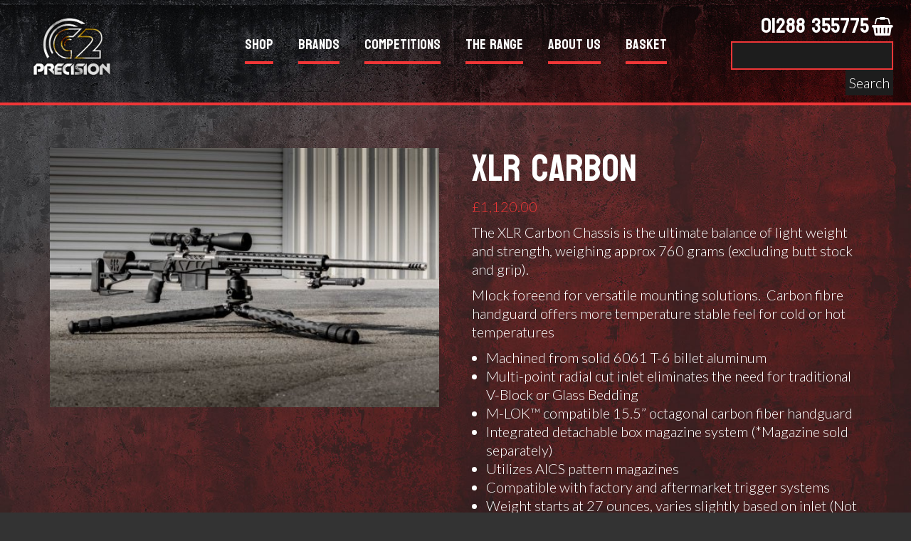

--- FILE ---
content_type: text/html; charset=UTF-8
request_url: https://www.c2precision.co.uk/product/xlr-carbon/
body_size: 26515
content:
	<!DOCTYPE html>
<html lang="en-GB" class="no-js">
<head>
	<meta charset="UTF-8">
	<meta name="viewport" content="width=device-width, initial-scale=1">
	<link rel="profile" href="http://gmpg.org/xfn/11">
		<meta name='robots' content='index, follow, max-image-preview:large, max-snippet:-1, max-video-preview:-1' />
	<style>img:is([sizes="auto" i], [sizes^="auto," i]) { contain-intrinsic-size: 3000px 1500px }</style>
	
	<!-- This site is optimized with the Yoast SEO plugin v26.2 - https://yoast.com/wordpress/plugins/seo/ -->
	<title>XLR Carbon - C2 Precision</title>
	<link rel="canonical" href="https://www.c2precision.co.uk/product/xlr-carbon/" />
	<meta property="og:locale" content="en_GB" />
	<meta property="og:type" content="article" />
	<meta property="og:title" content="XLR Carbon - C2 Precision" />
	<meta property="og:description" content="The XLR Carbon Chassis is the ultimate balance of light weight and strength, weighing approx 760 grams (excluding butt stock and grip).  Mlock foreend for versatile mounting solutions.  Carbon fibre handguard offers more temperature stable feel for cold or hot temperatures   Machined from solid 6061 T-6 billet aluminum  Multi-point radial cut inlet eliminates the need for traditional V-Block or Glass Bedding  M-LOK™ compatible 15.5” octagonal carbon fiber handguard  Integrated detachable box magazine system (*Magazine sold separately)  Utilizes AICS pattern magazines  Compatible with factory and aftermarket trigger systems  Weight starts at 27 ounces, varies slightly based on inlet (Not including buttstock or grip)  Includes Tactical style buttstock and ergo grip  Inlet to suit Remington 700 Long Action with a 3.850&quot; mag well and clones  &nbsp;  This chassis can be custom ordered to suit other actions including   Remington 700 Short Action  Remington 700 Long Action with a 3.850&quot; Magwell  Rem700 Clones Short or Long Action  Kelbly Black Bear Tactical SA  Savage Short (10,11,12,14,16) Top or Bottom Bolt Release  Savage Long (110,111,112,114,116) Top or Bottom Bolt Release  Tikka T3 Short Action Calibers Only  Vudoo V-22 Rimfire (factory magazine only)" />
	<meta property="og:url" content="https://www.c2precision.co.uk/product/xlr-carbon/" />
	<meta property="og:site_name" content="C2 Precision" />
	<meta property="article:publisher" content="https://www.facebook.com/C2precision" />
	<meta property="article:modified_time" content="2024-07-15T15:45:07+00:00" />
	<meta property="og:image" content="https://www.c2precision.co.uk/wp-content/uploads/2022/09/carbon-chassis.jpg" />
	<meta property="og:image:width" content="480" />
	<meta property="og:image:height" content="319" />
	<meta property="og:image:type" content="image/jpeg" />
	<meta name="twitter:card" content="summary_large_image" />
	<meta name="twitter:label1" content="Estimated reading time" />
	<meta name="twitter:data1" content="1 minute" />
	<script type="application/ld+json" class="yoast-schema-graph">{"@context":"https://schema.org","@graph":[{"@type":"WebPage","@id":"https://www.c2precision.co.uk/product/xlr-carbon/","url":"https://www.c2precision.co.uk/product/xlr-carbon/","name":"XLR Carbon - C2 Precision","isPartOf":{"@id":"https://www.c2precision.co.uk/#website"},"primaryImageOfPage":{"@id":"https://www.c2precision.co.uk/product/xlr-carbon/#primaryimage"},"image":{"@id":"https://www.c2precision.co.uk/product/xlr-carbon/#primaryimage"},"thumbnailUrl":"https://www.c2precision.co.uk/wp-content/uploads/2022/09/carbon-chassis.jpg","datePublished":"2022-09-05T16:04:56+00:00","dateModified":"2024-07-15T15:45:07+00:00","breadcrumb":{"@id":"https://www.c2precision.co.uk/product/xlr-carbon/#breadcrumb"},"inLanguage":"en-GB","potentialAction":[{"@type":"ReadAction","target":["https://www.c2precision.co.uk/product/xlr-carbon/"]}]},{"@type":"ImageObject","inLanguage":"en-GB","@id":"https://www.c2precision.co.uk/product/xlr-carbon/#primaryimage","url":"https://www.c2precision.co.uk/wp-content/uploads/2022/09/carbon-chassis.jpg","contentUrl":"https://www.c2precision.co.uk/wp-content/uploads/2022/09/carbon-chassis.jpg","width":480,"height":319},{"@type":"BreadcrumbList","@id":"https://www.c2precision.co.uk/product/xlr-carbon/#breadcrumb","itemListElement":[{"@type":"ListItem","position":1,"name":"Home","item":"https://www.c2precision.co.uk/"},{"@type":"ListItem","position":2,"name":"Shop","item":"https://www.c2precision.co.uk/shop/"},{"@type":"ListItem","position":3,"name":"XLR Carbon"}]},{"@type":"WebSite","@id":"https://www.c2precision.co.uk/#website","url":"https://www.c2precision.co.uk/","name":"C2 Precision","description":"C2 Precision","publisher":{"@id":"https://www.c2precision.co.uk/#organization"},"potentialAction":[{"@type":"SearchAction","target":{"@type":"EntryPoint","urlTemplate":"https://www.c2precision.co.uk/?s={search_term_string}"},"query-input":{"@type":"PropertyValueSpecification","valueRequired":true,"valueName":"search_term_string"}}],"inLanguage":"en-GB"},{"@type":"Organization","@id":"https://www.c2precision.co.uk/#organization","name":"C2 Precision","url":"https://www.c2precision.co.uk/","logo":{"@type":"ImageObject","inLanguage":"en-GB","@id":"https://www.c2precision.co.uk/#/schema/logo/image/","url":"https://www.c2precision.co.uk/wp-content/uploads/2022/03/WebLogo.png","contentUrl":"https://www.c2precision.co.uk/wp-content/uploads/2022/03/WebLogo.png","width":756,"height":577,"caption":"C2 Precision"},"image":{"@id":"https://www.c2precision.co.uk/#/schema/logo/image/"},"sameAs":["https://www.facebook.com/C2precision"]}]}</script>
	<!-- / Yoast SEO plugin. -->


<link rel='dns-prefetch' href='//www.google.com' />
<link rel='dns-prefetch' href='//cdnjs.cloudflare.com' />
<link rel='dns-prefetch' href='//fonts.googleapis.com' />
<script type="text/javascript">
/* <![CDATA[ */
window._wpemojiSettings = {"baseUrl":"https:\/\/s.w.org\/images\/core\/emoji\/16.0.1\/72x72\/","ext":".png","svgUrl":"https:\/\/s.w.org\/images\/core\/emoji\/16.0.1\/svg\/","svgExt":".svg","source":{"concatemoji":"https:\/\/www.c2precision.co.uk\/wp-includes\/js\/wp-emoji-release.min.js?ver=6.8.3"}};
/*! This file is auto-generated */
!function(s,n){var o,i,e;function c(e){try{var t={supportTests:e,timestamp:(new Date).valueOf()};sessionStorage.setItem(o,JSON.stringify(t))}catch(e){}}function p(e,t,n){e.clearRect(0,0,e.canvas.width,e.canvas.height),e.fillText(t,0,0);var t=new Uint32Array(e.getImageData(0,0,e.canvas.width,e.canvas.height).data),a=(e.clearRect(0,0,e.canvas.width,e.canvas.height),e.fillText(n,0,0),new Uint32Array(e.getImageData(0,0,e.canvas.width,e.canvas.height).data));return t.every(function(e,t){return e===a[t]})}function u(e,t){e.clearRect(0,0,e.canvas.width,e.canvas.height),e.fillText(t,0,0);for(var n=e.getImageData(16,16,1,1),a=0;a<n.data.length;a++)if(0!==n.data[a])return!1;return!0}function f(e,t,n,a){switch(t){case"flag":return n(e,"\ud83c\udff3\ufe0f\u200d\u26a7\ufe0f","\ud83c\udff3\ufe0f\u200b\u26a7\ufe0f")?!1:!n(e,"\ud83c\udde8\ud83c\uddf6","\ud83c\udde8\u200b\ud83c\uddf6")&&!n(e,"\ud83c\udff4\udb40\udc67\udb40\udc62\udb40\udc65\udb40\udc6e\udb40\udc67\udb40\udc7f","\ud83c\udff4\u200b\udb40\udc67\u200b\udb40\udc62\u200b\udb40\udc65\u200b\udb40\udc6e\u200b\udb40\udc67\u200b\udb40\udc7f");case"emoji":return!a(e,"\ud83e\udedf")}return!1}function g(e,t,n,a){var r="undefined"!=typeof WorkerGlobalScope&&self instanceof WorkerGlobalScope?new OffscreenCanvas(300,150):s.createElement("canvas"),o=r.getContext("2d",{willReadFrequently:!0}),i=(o.textBaseline="top",o.font="600 32px Arial",{});return e.forEach(function(e){i[e]=t(o,e,n,a)}),i}function t(e){var t=s.createElement("script");t.src=e,t.defer=!0,s.head.appendChild(t)}"undefined"!=typeof Promise&&(o="wpEmojiSettingsSupports",i=["flag","emoji"],n.supports={everything:!0,everythingExceptFlag:!0},e=new Promise(function(e){s.addEventListener("DOMContentLoaded",e,{once:!0})}),new Promise(function(t){var n=function(){try{var e=JSON.parse(sessionStorage.getItem(o));if("object"==typeof e&&"number"==typeof e.timestamp&&(new Date).valueOf()<e.timestamp+604800&&"object"==typeof e.supportTests)return e.supportTests}catch(e){}return null}();if(!n){if("undefined"!=typeof Worker&&"undefined"!=typeof OffscreenCanvas&&"undefined"!=typeof URL&&URL.createObjectURL&&"undefined"!=typeof Blob)try{var e="postMessage("+g.toString()+"("+[JSON.stringify(i),f.toString(),p.toString(),u.toString()].join(",")+"));",a=new Blob([e],{type:"text/javascript"}),r=new Worker(URL.createObjectURL(a),{name:"wpTestEmojiSupports"});return void(r.onmessage=function(e){c(n=e.data),r.terminate(),t(n)})}catch(e){}c(n=g(i,f,p,u))}t(n)}).then(function(e){for(var t in e)n.supports[t]=e[t],n.supports.everything=n.supports.everything&&n.supports[t],"flag"!==t&&(n.supports.everythingExceptFlag=n.supports.everythingExceptFlag&&n.supports[t]);n.supports.everythingExceptFlag=n.supports.everythingExceptFlag&&!n.supports.flag,n.DOMReady=!1,n.readyCallback=function(){n.DOMReady=!0}}).then(function(){return e}).then(function(){var e;n.supports.everything||(n.readyCallback(),(e=n.source||{}).concatemoji?t(e.concatemoji):e.wpemoji&&e.twemoji&&(t(e.twemoji),t(e.wpemoji)))}))}((window,document),window._wpemojiSettings);
/* ]]> */
</script>
<link rel='stylesheet' id='font-awesome-css' href='https://www.c2precision.co.uk/wp-content/plugins/load-more-products-for-woocommerce/berocket/assets/css/font-awesome.min.css?ver=6.8.3' type='text/css' media='all' />
<style id='wp-emoji-styles-inline-css' type='text/css'>

	img.wp-smiley, img.emoji {
		display: inline !important;
		border: none !important;
		box-shadow: none !important;
		height: 1em !important;
		width: 1em !important;
		margin: 0 0.07em !important;
		vertical-align: -0.1em !important;
		background: none !important;
		padding: 0 !important;
	}
</style>
<link rel='stylesheet' id='wp-block-library-css' href='https://www.c2precision.co.uk/wp-includes/css/dist/block-library/style.min.css?ver=6.8.3' type='text/css' media='all' />
<style id='classic-theme-styles-inline-css' type='text/css'>
/*! This file is auto-generated */
.wp-block-button__link{color:#fff;background-color:#32373c;border-radius:9999px;box-shadow:none;text-decoration:none;padding:calc(.667em + 2px) calc(1.333em + 2px);font-size:1.125em}.wp-block-file__button{background:#32373c;color:#fff;text-decoration:none}
</style>
<style id='global-styles-inline-css' type='text/css'>
:root{--wp--preset--aspect-ratio--square: 1;--wp--preset--aspect-ratio--4-3: 4/3;--wp--preset--aspect-ratio--3-4: 3/4;--wp--preset--aspect-ratio--3-2: 3/2;--wp--preset--aspect-ratio--2-3: 2/3;--wp--preset--aspect-ratio--16-9: 16/9;--wp--preset--aspect-ratio--9-16: 9/16;--wp--preset--color--black: #000000;--wp--preset--color--cyan-bluish-gray: #abb8c3;--wp--preset--color--white: #ffffff;--wp--preset--color--pale-pink: #f78da7;--wp--preset--color--vivid-red: #cf2e2e;--wp--preset--color--luminous-vivid-orange: #ff6900;--wp--preset--color--luminous-vivid-amber: #fcb900;--wp--preset--color--light-green-cyan: #7bdcb5;--wp--preset--color--vivid-green-cyan: #00d084;--wp--preset--color--pale-cyan-blue: #8ed1fc;--wp--preset--color--vivid-cyan-blue: #0693e3;--wp--preset--color--vivid-purple: #9b51e0;--wp--preset--gradient--vivid-cyan-blue-to-vivid-purple: linear-gradient(135deg,rgba(6,147,227,1) 0%,rgb(155,81,224) 100%);--wp--preset--gradient--light-green-cyan-to-vivid-green-cyan: linear-gradient(135deg,rgb(122,220,180) 0%,rgb(0,208,130) 100%);--wp--preset--gradient--luminous-vivid-amber-to-luminous-vivid-orange: linear-gradient(135deg,rgba(252,185,0,1) 0%,rgba(255,105,0,1) 100%);--wp--preset--gradient--luminous-vivid-orange-to-vivid-red: linear-gradient(135deg,rgba(255,105,0,1) 0%,rgb(207,46,46) 100%);--wp--preset--gradient--very-light-gray-to-cyan-bluish-gray: linear-gradient(135deg,rgb(238,238,238) 0%,rgb(169,184,195) 100%);--wp--preset--gradient--cool-to-warm-spectrum: linear-gradient(135deg,rgb(74,234,220) 0%,rgb(151,120,209) 20%,rgb(207,42,186) 40%,rgb(238,44,130) 60%,rgb(251,105,98) 80%,rgb(254,248,76) 100%);--wp--preset--gradient--blush-light-purple: linear-gradient(135deg,rgb(255,206,236) 0%,rgb(152,150,240) 100%);--wp--preset--gradient--blush-bordeaux: linear-gradient(135deg,rgb(254,205,165) 0%,rgb(254,45,45) 50%,rgb(107,0,62) 100%);--wp--preset--gradient--luminous-dusk: linear-gradient(135deg,rgb(255,203,112) 0%,rgb(199,81,192) 50%,rgb(65,88,208) 100%);--wp--preset--gradient--pale-ocean: linear-gradient(135deg,rgb(255,245,203) 0%,rgb(182,227,212) 50%,rgb(51,167,181) 100%);--wp--preset--gradient--electric-grass: linear-gradient(135deg,rgb(202,248,128) 0%,rgb(113,206,126) 100%);--wp--preset--gradient--midnight: linear-gradient(135deg,rgb(2,3,129) 0%,rgb(40,116,252) 100%);--wp--preset--font-size--small: 13px;--wp--preset--font-size--medium: 20px;--wp--preset--font-size--large: 36px;--wp--preset--font-size--x-large: 42px;--wp--preset--spacing--20: 0.44rem;--wp--preset--spacing--30: 0.67rem;--wp--preset--spacing--40: 1rem;--wp--preset--spacing--50: 1.5rem;--wp--preset--spacing--60: 2.25rem;--wp--preset--spacing--70: 3.38rem;--wp--preset--spacing--80: 5.06rem;--wp--preset--shadow--natural: 6px 6px 9px rgba(0, 0, 0, 0.2);--wp--preset--shadow--deep: 12px 12px 50px rgba(0, 0, 0, 0.4);--wp--preset--shadow--sharp: 6px 6px 0px rgba(0, 0, 0, 0.2);--wp--preset--shadow--outlined: 6px 6px 0px -3px rgba(255, 255, 255, 1), 6px 6px rgba(0, 0, 0, 1);--wp--preset--shadow--crisp: 6px 6px 0px rgba(0, 0, 0, 1);}:where(.is-layout-flex){gap: 0.5em;}:where(.is-layout-grid){gap: 0.5em;}body .is-layout-flex{display: flex;}.is-layout-flex{flex-wrap: wrap;align-items: center;}.is-layout-flex > :is(*, div){margin: 0;}body .is-layout-grid{display: grid;}.is-layout-grid > :is(*, div){margin: 0;}:where(.wp-block-columns.is-layout-flex){gap: 2em;}:where(.wp-block-columns.is-layout-grid){gap: 2em;}:where(.wp-block-post-template.is-layout-flex){gap: 1.25em;}:where(.wp-block-post-template.is-layout-grid){gap: 1.25em;}.has-black-color{color: var(--wp--preset--color--black) !important;}.has-cyan-bluish-gray-color{color: var(--wp--preset--color--cyan-bluish-gray) !important;}.has-white-color{color: var(--wp--preset--color--white) !important;}.has-pale-pink-color{color: var(--wp--preset--color--pale-pink) !important;}.has-vivid-red-color{color: var(--wp--preset--color--vivid-red) !important;}.has-luminous-vivid-orange-color{color: var(--wp--preset--color--luminous-vivid-orange) !important;}.has-luminous-vivid-amber-color{color: var(--wp--preset--color--luminous-vivid-amber) !important;}.has-light-green-cyan-color{color: var(--wp--preset--color--light-green-cyan) !important;}.has-vivid-green-cyan-color{color: var(--wp--preset--color--vivid-green-cyan) !important;}.has-pale-cyan-blue-color{color: var(--wp--preset--color--pale-cyan-blue) !important;}.has-vivid-cyan-blue-color{color: var(--wp--preset--color--vivid-cyan-blue) !important;}.has-vivid-purple-color{color: var(--wp--preset--color--vivid-purple) !important;}.has-black-background-color{background-color: var(--wp--preset--color--black) !important;}.has-cyan-bluish-gray-background-color{background-color: var(--wp--preset--color--cyan-bluish-gray) !important;}.has-white-background-color{background-color: var(--wp--preset--color--white) !important;}.has-pale-pink-background-color{background-color: var(--wp--preset--color--pale-pink) !important;}.has-vivid-red-background-color{background-color: var(--wp--preset--color--vivid-red) !important;}.has-luminous-vivid-orange-background-color{background-color: var(--wp--preset--color--luminous-vivid-orange) !important;}.has-luminous-vivid-amber-background-color{background-color: var(--wp--preset--color--luminous-vivid-amber) !important;}.has-light-green-cyan-background-color{background-color: var(--wp--preset--color--light-green-cyan) !important;}.has-vivid-green-cyan-background-color{background-color: var(--wp--preset--color--vivid-green-cyan) !important;}.has-pale-cyan-blue-background-color{background-color: var(--wp--preset--color--pale-cyan-blue) !important;}.has-vivid-cyan-blue-background-color{background-color: var(--wp--preset--color--vivid-cyan-blue) !important;}.has-vivid-purple-background-color{background-color: var(--wp--preset--color--vivid-purple) !important;}.has-black-border-color{border-color: var(--wp--preset--color--black) !important;}.has-cyan-bluish-gray-border-color{border-color: var(--wp--preset--color--cyan-bluish-gray) !important;}.has-white-border-color{border-color: var(--wp--preset--color--white) !important;}.has-pale-pink-border-color{border-color: var(--wp--preset--color--pale-pink) !important;}.has-vivid-red-border-color{border-color: var(--wp--preset--color--vivid-red) !important;}.has-luminous-vivid-orange-border-color{border-color: var(--wp--preset--color--luminous-vivid-orange) !important;}.has-luminous-vivid-amber-border-color{border-color: var(--wp--preset--color--luminous-vivid-amber) !important;}.has-light-green-cyan-border-color{border-color: var(--wp--preset--color--light-green-cyan) !important;}.has-vivid-green-cyan-border-color{border-color: var(--wp--preset--color--vivid-green-cyan) !important;}.has-pale-cyan-blue-border-color{border-color: var(--wp--preset--color--pale-cyan-blue) !important;}.has-vivid-cyan-blue-border-color{border-color: var(--wp--preset--color--vivid-cyan-blue) !important;}.has-vivid-purple-border-color{border-color: var(--wp--preset--color--vivid-purple) !important;}.has-vivid-cyan-blue-to-vivid-purple-gradient-background{background: var(--wp--preset--gradient--vivid-cyan-blue-to-vivid-purple) !important;}.has-light-green-cyan-to-vivid-green-cyan-gradient-background{background: var(--wp--preset--gradient--light-green-cyan-to-vivid-green-cyan) !important;}.has-luminous-vivid-amber-to-luminous-vivid-orange-gradient-background{background: var(--wp--preset--gradient--luminous-vivid-amber-to-luminous-vivid-orange) !important;}.has-luminous-vivid-orange-to-vivid-red-gradient-background{background: var(--wp--preset--gradient--luminous-vivid-orange-to-vivid-red) !important;}.has-very-light-gray-to-cyan-bluish-gray-gradient-background{background: var(--wp--preset--gradient--very-light-gray-to-cyan-bluish-gray) !important;}.has-cool-to-warm-spectrum-gradient-background{background: var(--wp--preset--gradient--cool-to-warm-spectrum) !important;}.has-blush-light-purple-gradient-background{background: var(--wp--preset--gradient--blush-light-purple) !important;}.has-blush-bordeaux-gradient-background{background: var(--wp--preset--gradient--blush-bordeaux) !important;}.has-luminous-dusk-gradient-background{background: var(--wp--preset--gradient--luminous-dusk) !important;}.has-pale-ocean-gradient-background{background: var(--wp--preset--gradient--pale-ocean) !important;}.has-electric-grass-gradient-background{background: var(--wp--preset--gradient--electric-grass) !important;}.has-midnight-gradient-background{background: var(--wp--preset--gradient--midnight) !important;}.has-small-font-size{font-size: var(--wp--preset--font-size--small) !important;}.has-medium-font-size{font-size: var(--wp--preset--font-size--medium) !important;}.has-large-font-size{font-size: var(--wp--preset--font-size--large) !important;}.has-x-large-font-size{font-size: var(--wp--preset--font-size--x-large) !important;}
:where(.wp-block-post-template.is-layout-flex){gap: 1.25em;}:where(.wp-block-post-template.is-layout-grid){gap: 1.25em;}
:where(.wp-block-columns.is-layout-flex){gap: 2em;}:where(.wp-block-columns.is-layout-grid){gap: 2em;}
:root :where(.wp-block-pullquote){font-size: 1.5em;line-height: 1.6;}
</style>
<link rel='stylesheet' id='woocommerce-layout-css' href='https://www.c2precision.co.uk/wp-content/plugins/woocommerce/assets/css/woocommerce-layout.css?ver=10.3.3' type='text/css' media='all' />
<link rel='stylesheet' id='woocommerce-smallscreen-css' href='https://www.c2precision.co.uk/wp-content/plugins/woocommerce/assets/css/woocommerce-smallscreen.css?ver=10.3.3' type='text/css' media='only screen and (max-width: 768px)' />
<link rel='stylesheet' id='woocommerce-general-css' href='https://www.c2precision.co.uk/wp-content/plugins/woocommerce/assets/css/woocommerce.css?ver=10.3.3' type='text/css' media='all' />
<style id='woocommerce-inline-inline-css' type='text/css'>
.woocommerce form .form-row .required { visibility: visible; }
</style>
<link rel='stylesheet' id='tribe-events-v2-single-skeleton-css' href='https://www.c2precision.co.uk/wp-content/plugins/the-events-calendar/build/css/tribe-events-single-skeleton.css?ver=6.15.10' type='text/css' media='all' />
<link rel='stylesheet' id='tribe-events-v2-single-skeleton-full-css' href='https://www.c2precision.co.uk/wp-content/plugins/the-events-calendar/build/css/tribe-events-single-full.css?ver=6.15.10' type='text/css' media='all' />
<link rel='stylesheet' id='tec-events-elementor-widgets-base-styles-css' href='https://www.c2precision.co.uk/wp-content/plugins/the-events-calendar/build/css/integrations/plugins/elementor/widgets/widget-base.css?ver=6.15.10' type='text/css' media='all' />
<link rel='stylesheet' id='gateway-css' href='https://www.c2precision.co.uk/wp-content/plugins/woocommerce-paypal-payments/modules/ppcp-button/assets/css/gateway.css?ver=3.2.1' type='text/css' media='all' />
<link rel='stylesheet' id='photoswipe-css-css' href='https://cdnjs.cloudflare.com/ajax/libs/photoswipe/5.3.6/photoswipe.min.css?ver=5.3.6' type='text/css' media='all' />
<link rel='stylesheet' id='photoswipe-css' href='https://www.c2precision.co.uk/wp-content/plugins/woocommerce/assets/css/photoswipe/photoswipe.min.css?ver=10.3.3' type='text/css' media='all' />
<link rel='stylesheet' id='photoswipe-default-skin-css' href='https://www.c2precision.co.uk/wp-content/plugins/woocommerce/assets/css/photoswipe/default-skin/default-skin.min.css?ver=10.3.3' type='text/css' media='all' />
<link rel='stylesheet' id='brands-styles-css' href='https://www.c2precision.co.uk/wp-content/plugins/woocommerce/assets/css/brands.css?ver=10.3.3' type='text/css' media='all' />
<link rel='stylesheet' id='bootstrap-style-css' href='https://www.c2precision.co.uk/wp-content/themes/c2/css/bootstrap.min.css?ver=6.8.3' type='text/css' media='all' />
<link rel='stylesheet' id='awesome-style-css' href='https://www.c2precision.co.uk/wp-content/themes/c2/css/font-awesome.min.css?ver=6.8.3' type='text/css' media='all' />
<link rel='stylesheet' id='c2-style-css' href='https://www.c2precision.co.uk/wp-content/themes/c2/style.css?ver=6.8.3' type='text/css' media='all' />
<link rel='stylesheet' id='google-style-css' href='//fonts.googleapis.com/css2?family=Lato%3Awght%40300%3B400%3B700&#038;display=swap&#038;ver=6.8.3' type='text/css' media='all' />
<link rel='stylesheet' id='google-style2-css' href='//fonts.googleapis.com/css2?family=Koulen&#038;display=swap&#038;ver=6.8.3' type='text/css' media='all' />
<!--n2css--><!--n2js--><script type="text/javascript" src="https://www.c2precision.co.uk/wp-includes/js/jquery/jquery.min.js?ver=3.7.1" id="jquery-core-js"></script>
<script type="text/javascript" src="https://www.c2precision.co.uk/wp-includes/js/jquery/jquery-migrate.min.js?ver=3.4.1" id="jquery-migrate-js"></script>
<script type="text/javascript" src="https://www.c2precision.co.uk/wp-content/plugins/recaptcha-woo/js/rcfwc.js?ver=1.0" id="rcfwc-js-js" defer="defer" data-wp-strategy="defer"></script>
<script type="text/javascript" src="https://www.google.com/recaptcha/api.js?hl=en_GB" id="recaptcha-js" defer="defer" data-wp-strategy="defer"></script>
<script type="text/javascript" id="wc-single-product-js-extra">
/* <![CDATA[ */
var wc_single_product_params = {"i18n_required_rating_text":"Please select a rating","i18n_rating_options":["1 of 5 stars","2 of 5 stars","3 of 5 stars","4 of 5 stars","5 of 5 stars"],"i18n_product_gallery_trigger_text":"View full-screen image gallery","review_rating_required":"yes","flexslider":{"rtl":false,"animation":"slide","smoothHeight":true,"directionNav":false,"controlNav":"thumbnails","slideshow":false,"animationSpeed":500,"animationLoop":false,"allowOneSlide":false},"zoom_enabled":"","zoom_options":[],"photoswipe_enabled":"","photoswipe_options":{"shareEl":false,"closeOnScroll":false,"history":false,"hideAnimationDuration":0,"showAnimationDuration":0},"flexslider_enabled":""};
/* ]]> */
</script>
<script type="text/javascript" src="https://www.c2precision.co.uk/wp-content/plugins/woocommerce/assets/js/frontend/single-product.min.js?ver=10.3.3" id="wc-single-product-js" defer="defer" data-wp-strategy="defer"></script>
<script type="text/javascript" src="https://www.c2precision.co.uk/wp-content/plugins/woocommerce/assets/js/jquery-blockui/jquery.blockUI.min.js?ver=2.7.0-wc.10.3.3" id="wc-jquery-blockui-js" defer="defer" data-wp-strategy="defer"></script>
<script type="text/javascript" src="https://www.c2precision.co.uk/wp-content/plugins/woocommerce/assets/js/js-cookie/js.cookie.min.js?ver=2.1.4-wc.10.3.3" id="wc-js-cookie-js" defer="defer" data-wp-strategy="defer"></script>
<script type="text/javascript" id="woocommerce-js-extra">
/* <![CDATA[ */
var woocommerce_params = {"ajax_url":"\/wp-admin\/admin-ajax.php","wc_ajax_url":"\/?wc-ajax=%%endpoint%%","i18n_password_show":"Show password","i18n_password_hide":"Hide password"};
/* ]]> */
</script>
<script type="text/javascript" src="https://www.c2precision.co.uk/wp-content/plugins/woocommerce/assets/js/frontend/woocommerce.min.js?ver=10.3.3" id="woocommerce-js" defer="defer" data-wp-strategy="defer"></script>
<script type="text/javascript" id="WCPAY_ASSETS-js-extra">
/* <![CDATA[ */
var wcpayAssets = {"url":"https:\/\/www.c2precision.co.uk\/wp-content\/plugins\/woocommerce-payments\/dist\/"};
/* ]]> */
</script>
<script type="text/javascript" src="https://www.c2precision.co.uk/wp-content/themes/c2/js/main.js?ver=6.8.3" id="main-script-js"></script>
<link rel="https://api.w.org/" href="https://www.c2precision.co.uk/wp-json/" /><link rel="alternate" title="JSON" type="application/json" href="https://www.c2precision.co.uk/wp-json/wp/v2/product/1742" /><link rel="EditURI" type="application/rsd+xml" title="RSD" href="https://www.c2precision.co.uk/xmlrpc.php?rsd" />
<meta name="generator" content="WordPress 6.8.3" />
<meta name="generator" content="WooCommerce 10.3.3" />
<link rel='shortlink' href='https://www.c2precision.co.uk/?p=1742' />
<link rel="alternate" title="oEmbed (JSON)" type="application/json+oembed" href="https://www.c2precision.co.uk/wp-json/oembed/1.0/embed?url=https%3A%2F%2Fwww.c2precision.co.uk%2Fproduct%2Fxlr-carbon%2F" />
<link rel="alternate" title="oEmbed (XML)" type="text/xml+oembed" href="https://www.c2precision.co.uk/wp-json/oembed/1.0/embed?url=https%3A%2F%2Fwww.c2precision.co.uk%2Fproduct%2Fxlr-carbon%2F&#038;format=xml" />
<style></style><style>
                .lmp_load_more_button.br_lmp_button_settings .lmp_button:hover {
                    background-color: #9999ff!important;
                    color: #111111!important;
                }
                .lmp_load_more_button.br_lmp_prev_settings .lmp_button:hover {
                    background-color: #9999ff!important;
                    color: #111111!important;
                }li.product.lazy, .berocket_lgv_additional_data.lazy{opacity:0;}</style><meta name="tec-api-version" content="v1"><meta name="tec-api-origin" content="https://www.c2precision.co.uk"><link rel="alternate" href="https://www.c2precision.co.uk/wp-json/tribe/events/v1/" />	<noscript><style>.woocommerce-product-gallery{ opacity: 1 !important; }</style></noscript>
	<meta name="generator" content="Elementor 3.32.5; features: additional_custom_breakpoints; settings: css_print_method-external, google_font-enabled, font_display-auto">
			<style>
				.e-con.e-parent:nth-of-type(n+4):not(.e-lazyloaded):not(.e-no-lazyload),
				.e-con.e-parent:nth-of-type(n+4):not(.e-lazyloaded):not(.e-no-lazyload) * {
					background-image: none !important;
				}
				@media screen and (max-height: 1024px) {
					.e-con.e-parent:nth-of-type(n+3):not(.e-lazyloaded):not(.e-no-lazyload),
					.e-con.e-parent:nth-of-type(n+3):not(.e-lazyloaded):not(.e-no-lazyload) * {
						background-image: none !important;
					}
				}
				@media screen and (max-height: 640px) {
					.e-con.e-parent:nth-of-type(n+2):not(.e-lazyloaded):not(.e-no-lazyload),
					.e-con.e-parent:nth-of-type(n+2):not(.e-lazyloaded):not(.e-no-lazyload) * {
						background-image: none !important;
					}
				}
			</style>
			<link rel="icon" href="https://www.c2precision.co.uk/wp-content/uploads/2022/01/cropped-Screenshot-2022-01-28-at-18.04.33-32x32.png" sizes="32x32" />
<link rel="icon" href="https://www.c2precision.co.uk/wp-content/uploads/2022/01/cropped-Screenshot-2022-01-28-at-18.04.33-192x192.png" sizes="192x192" />
<link rel="apple-touch-icon" href="https://www.c2precision.co.uk/wp-content/uploads/2022/01/cropped-Screenshot-2022-01-28-at-18.04.33-180x180.png" />
<meta name="msapplication-TileImage" content="https://www.c2precision.co.uk/wp-content/uploads/2022/01/cropped-Screenshot-2022-01-28-at-18.04.33-270x270.png" />
	<!-- Global site tag (gtag.js) - Google Analytics -->
<script async src="https://www.googletagmanager.com/gtag/js?id=G-RWMYD2D8EL"></script>
<script>
  window.dataLayer = window.dataLayer || [];
  function gtag(){dataLayer.push(arguments);}
  gtag('js', new Date());

  gtag('config', 'G-RWMYD2D8EL');
</script>
</head>

<body class="wp-singular product-template-default single single-product postid-1742 wp-theme-c2 theme-c2 woocommerce woocommerce-page woocommerce-no-js tribe-no-js elementor-default elementor-kit-15">
<div id="page" class="site">


		<header id="masthead" class="site-header" role="banner">
			<div class="container-fluid">
				<div class="row">
					<div class='col-lg-3 col-12 col-md-6 col-6 col-xs-12 col-sm-6'>
					<a href='https://www.c2precision.co.uk'>
							<img class="header-logo" src='https://www.c2precision.co.uk/wp-content/themes/c2/images/WebLogo.png' />
						</a>
					</div>
					<div class='col-lg-6 col-12 col-md-6 col-6 col-xs-12 col-sm-6 text-center'>
						<div id='navigation-button'>NAVIGATION</div>

						<div class="menu-top-navigation-container"><ul id="menu-top-navigation" class="menu"><li id="menu-item-4665" class="menu-item menu-item-type-post_type menu-item-object-page menu-item-has-children current_page_parent menu-item-4665"><a href="https://www.c2precision.co.uk/shop/">Shop</a>
<ul class="sub-menu">
	<li id="menu-item-3462" class="menu-item menu-item-type-taxonomy menu-item-object-product_cat menu-item-3462"><a href="https://www.c2precision.co.uk/product-category/actions/">Actions</a></li>
	<li id="menu-item-23" class="menu-item menu-item-type-taxonomy menu-item-object-product_cat menu-item-23"><a href="https://www.c2precision.co.uk/product-category/airguns-accessories/">Airguns &amp; Accessories</a></li>
	<li id="menu-item-3005" class="menu-item menu-item-type-taxonomy menu-item-object-product_cat menu-item-3005"><a href="https://www.c2precision.co.uk/product-category/bags-accessories/">Bags &amp; Accessories</a></li>
	<li id="menu-item-3963" class="menu-item menu-item-type-taxonomy menu-item-object-product_cat menu-item-3963"><a href="https://www.c2precision.co.uk/product-category/barrels/">Barrels</a></li>
	<li id="menu-item-6508" class="menu-item menu-item-type-taxonomy menu-item-object-product_cat menu-item-6508"><a href="https://www.c2precision.co.uk/product-category/binoculars/">Binoculars</a></li>
	<li id="menu-item-1589" class="menu-item menu-item-type-taxonomy menu-item-object-product_cat menu-item-1589"><a href="https://www.c2precision.co.uk/product-category/bipods-tri-pods/">Bipods &amp; Tri-pods</a></li>
	<li id="menu-item-4179" class="menu-item menu-item-type-taxonomy menu-item-object-product_cat menu-item-4179"><a href="https://www.c2precision.co.uk/product-category/bug-a-salt/">Bug-A-Salt</a></li>
	<li id="menu-item-2779" class="menu-item menu-item-type-taxonomy menu-item-object-product_cat menu-item-2779"><a href="https://www.c2precision.co.uk/product-category/bulletseeker/">Bulletseeker Chronograph</a></li>
	<li id="menu-item-2578" class="menu-item menu-item-type-taxonomy menu-item-object-product_cat current-product-ancestor menu-item-2578"><a href="https://www.c2precision.co.uk/product-category/chassis/">Chassis&#8217; &amp; Accessories</a></li>
	<li id="menu-item-24" class="menu-item menu-item-type-taxonomy menu-item-object-product_cat menu-item-24"><a href="https://www.c2precision.co.uk/product-category/cleaning-maintenance/">Cleaning &amp; Maintenance</a></li>
	<li id="menu-item-7192" class="menu-item menu-item-type-taxonomy menu-item-object-product_cat menu-item-7192"><a href="https://www.c2precision.co.uk/product-category/custom-rifle-builds/">Custom Rifle Builds</a></li>
	<li id="menu-item-4209" class="menu-item menu-item-type-taxonomy menu-item-object-product_cat menu-item-4209"><a href="https://www.c2precision.co.uk/product-category/dst-precision/">DST Precision Dfat &#8211; Dryfire attachment</a></li>
	<li id="menu-item-4486" class="menu-item menu-item-type-taxonomy menu-item-object-product_cat menu-item-4486"><a href="https://www.c2precision.co.uk/product-category/electronics/">Kestrel</a></li>
	<li id="menu-item-5605" class="menu-item menu-item-type-taxonomy menu-item-object-product_cat menu-item-5605"><a href="https://www.c2precision.co.uk/product-category/garmin/">Garmin</a></li>
	<li id="menu-item-3416" class="menu-item menu-item-type-taxonomy menu-item-object-product_cat menu-item-3416"><a href="https://www.c2precision.co.uk/product-category/guns-in-store/">Guns in store</a></li>
	<li id="menu-item-5697" class="menu-item menu-item-type-taxonomy menu-item-object-product_cat menu-item-5697"><a href="https://www.c2precision.co.uk/product-category/henderson-precision/">Henderson Precision</a></li>
	<li id="menu-item-7617" class="menu-item menu-item-type-taxonomy menu-item-object-product_cat menu-item-7617"><a href="https://www.c2precision.co.uk/product-category/magazines/">Magazines</a></li>
	<li id="menu-item-5323" class="menu-item menu-item-type-taxonomy menu-item-object-product_cat menu-item-5323"><a href="https://www.c2precision.co.uk/product-category/muzzle-brakes/">Muzzle Brakes</a></li>
	<li id="menu-item-2902" class="menu-item menu-item-type-taxonomy menu-item-object-product_cat menu-item-2902"><a href="https://www.c2precision.co.uk/product-category/precision-rifle-matches/">Precision Rifle Matches</a></li>
	<li id="menu-item-25" class="menu-item menu-item-type-taxonomy menu-item-object-product_cat menu-item-25"><a href="https://www.c2precision.co.uk/product-category/reloading-ammunition/">Reloading &amp; Ammunition</a></li>
	<li id="menu-item-26" class="menu-item menu-item-type-taxonomy menu-item-object-product_cat menu-item-26"><a href="https://www.c2precision.co.uk/product-category/rifles-accessories/">Rifles &amp; Barrelled Actions</a></li>
	<li id="menu-item-5329" class="menu-item menu-item-type-taxonomy menu-item-object-product_cat menu-item-5329"><a href="https://www.c2precision.co.uk/product-category/scope-mounts/">Scope Mounts</a></li>
	<li id="menu-item-512" class="menu-item menu-item-type-taxonomy menu-item-object-product_cat menu-item-512"><a href="https://www.c2precision.co.uk/product-category/scopes/">Scopes, Nightvision &amp; Thermal</a></li>
	<li id="menu-item-510" class="menu-item menu-item-type-taxonomy menu-item-object-product_cat menu-item-510"><a href="https://www.c2precision.co.uk/product-category/shotguns-accessories/">Shotguns &amp; Accessories</a></li>
	<li id="menu-item-5556" class="menu-item menu-item-type-taxonomy menu-item-object-product_cat menu-item-5556"><a href="https://www.c2precision.co.uk/product-category/tools/">Tools</a></li>
	<li id="menu-item-513" class="menu-item menu-item-type-taxonomy menu-item-object-product_cat menu-item-513"><a href="https://www.c2precision.co.uk/product-category/triggers/">Triggers</a></li>
</ul>
</li>
<li id="menu-item-4873" class="menu-item menu-item-type-post_type menu-item-object-page menu-item-has-children menu-item-4873"><a href="https://www.c2precision.co.uk/https-www-c2precision-co-uk-product-category-brands/">Brands</a>
<ul class="sub-menu">
	<li id="menu-item-4691" class="menu-item menu-item-type-taxonomy menu-item-object-product_cat menu-item-4691"><a href="https://www.c2precision.co.uk/product-category/rifles-accessories/accuracy-international/">Accuracy International</a></li>
	<li id="menu-item-4688" class="menu-item menu-item-type-taxonomy menu-item-object-product_cat menu-item-4688"><a href="https://www.c2precision.co.uk/product-category/bipods-tri-pods/accu-tac/">Accu-tac</a></li>
	<li id="menu-item-4684" class="menu-item menu-item-type-taxonomy menu-item-object-product_cat menu-item-4684"><a href="https://www.c2precision.co.uk/product-category/airguns-accessories/airguns/air-arms/">Air Arms</a></li>
	<li id="menu-item-4700" class="menu-item menu-item-type-taxonomy menu-item-object-product_cat menu-item-4700"><a href="https://www.c2precision.co.uk/product-category/reloading-ammunition/brass-cases/alpha-munitions/">Alpha munitions</a></li>
	<li id="menu-item-7307" class="menu-item menu-item-type-taxonomy menu-item-object-product_cat menu-item-7307"><a href="https://www.c2precision.co.uk/product-category/reloading-ammunition/and-weighing/">AND Weighing</a></li>
	<li id="menu-item-7875" class="menu-item menu-item-type-taxonomy menu-item-object-product_cat menu-item-7875"><a href="https://www.c2precision.co.uk/product-category/scopes/apex-optics/">Apex Optics</a></li>
	<li id="menu-item-8384" class="menu-item menu-item-type-taxonomy menu-item-object-product_cat menu-item-8384"><a href="https://www.c2precision.co.uk/product-category/bags-accessories/armageddon/">Armageddon</a></li>
	<li id="menu-item-4701" class="menu-item menu-item-type-taxonomy menu-item-object-product_cat menu-item-4701"><a href="https://www.c2precision.co.uk/product-category/scopes/atn/">ATN</a></li>
	<li id="menu-item-4748" class="menu-item menu-item-type-taxonomy menu-item-object-product_cat menu-item-4748"><a href="https://www.c2precision.co.uk/product-category/cleaning-maintenance/ballistol/">Ballistol</a></li>
	<li id="menu-item-4703" class="menu-item menu-item-type-taxonomy menu-item-object-product_cat menu-item-4703"><a href="https://www.c2precision.co.uk/product-category/reloading-ammunition/bullets/barnes/">Barnes</a></li>
	<li id="menu-item-4692" class="menu-item menu-item-type-taxonomy menu-item-object-product_cat menu-item-4692"><a href="https://www.c2precision.co.uk/product-category/rifles-accessories/bergara/">Bergara</a></li>
	<li id="menu-item-4705" class="menu-item menu-item-type-taxonomy menu-item-object-product_cat menu-item-4705"><a href="https://www.c2precision.co.uk/product-category/triggers/bixn-andy-triggers/">Bix&#8217;n Andy Triggers</a></li>
	<li id="menu-item-7257" class="menu-item menu-item-type-taxonomy menu-item-object-product_cat menu-item-7257"><a href="https://www.c2precision.co.uk/product-category/muzzle-brakes/botnia-solutions/">Botnia Solutions</a></li>
	<li id="menu-item-4689" class="menu-item menu-item-type-taxonomy menu-item-object-product_cat menu-item-4689"><a href="https://www.c2precision.co.uk/product-category/bug-a-salt/">Bug-A-Salt</a></li>
	<li id="menu-item-4766" class="menu-item menu-item-type-taxonomy menu-item-object-product_cat menu-item-4766"><a href="https://www.c2precision.co.uk/product-category/scopes/bushnell/">Bushnell</a></li>
	<li id="menu-item-4693" class="menu-item menu-item-type-taxonomy menu-item-object-product_cat menu-item-4693"><a href="https://www.c2precision.co.uk/product-category/rifles-accessories/cadex-defence/">Cadex Defence</a></li>
	<li id="menu-item-7428" class="menu-item menu-item-type-taxonomy menu-item-object-product_cat menu-item-7428"><a href="https://www.c2precision.co.uk/product-category/chassis/calypso/">Calypso</a></li>
	<li id="menu-item-4687" class="menu-item menu-item-type-taxonomy menu-item-object-product_cat menu-item-4687"><a href="https://www.c2precision.co.uk/product-category/bags-accessories/celtic-precision/">Celtic Precision</a></li>
	<li id="menu-item-6468" class="menu-item menu-item-type-taxonomy menu-item-object-product_cat menu-item-6468"><a href="https://www.c2precision.co.uk/product-category/actions/defiance/">Defiance</a></li>
	<li id="menu-item-6240" class="menu-item menu-item-type-taxonomy menu-item-object-product_cat menu-item-6240"><a href="https://www.c2precision.co.uk/product-category/di-precision-rifles/">DI Precision Rifles</a></li>
	<li id="menu-item-5825" class="menu-item menu-item-type-taxonomy menu-item-object-product_cat menu-item-5825"><a href="https://www.c2precision.co.uk/product-category/bags-accessories/drengr/">Drengr</a></li>
	<li id="menu-item-4767" class="menu-item menu-item-type-taxonomy menu-item-object-product_cat menu-item-4767"><a href="https://www.c2precision.co.uk/product-category/dst-precision/">DST Precision Dfat &#8211; Dryfire attachment</a></li>
	<li id="menu-item-6235" class="menu-item menu-item-type-taxonomy menu-item-object-product_cat menu-item-6235"><a href="https://www.c2precision.co.uk/product-category/bags-accessories/eberlestock/">Eberlestock</a></li>
	<li id="menu-item-6387" class="menu-item menu-item-type-taxonomy menu-item-object-product_cat menu-item-6387"><a href="https://www.c2precision.co.uk/product-category/tools/fix-it-sticks/">Fix It Sticks</a></li>
	<li id="menu-item-5003" class="menu-item menu-item-type-taxonomy menu-item-object-product_cat menu-item-5003"><a href="https://www.c2precision.co.uk/product-category/chassis/foundation-stocks/">Foundation Stocks</a></li>
	<li id="menu-item-4685" class="menu-item menu-item-type-taxonomy menu-item-object-product_cat menu-item-4685"><a href="https://www.c2precision.co.uk/product-category/airguns-accessories/airguns/fx/">FX</a></li>
	<li id="menu-item-5597" class="menu-item menu-item-type-taxonomy menu-item-object-product_cat menu-item-5597"><a href="https://www.c2precision.co.uk/product-category/garmin/">Garmin</a></li>
	<li id="menu-item-5369" class="menu-item menu-item-type-taxonomy menu-item-object-product_cat menu-item-5369"><a href="https://www.c2precision.co.uk/product-category/chassis/gray-ops/">Gray Ops</a></li>
	<li id="menu-item-4694" class="menu-item menu-item-type-taxonomy menu-item-object-product_cat menu-item-4694"><a href="https://www.c2precision.co.uk/product-category/rifles-accessories/gsg/">GSG</a></li>
	<li id="menu-item-4817" class="menu-item menu-item-type-taxonomy menu-item-object-product_cat menu-item-4817"><a href="https://www.c2precision.co.uk/product-category/bipods-tri-pods/harris-bipods/">Harris Bipods</a></li>
	<li id="menu-item-4686" class="menu-item menu-item-type-taxonomy menu-item-object-product_cat menu-item-4686"><a href="https://www.c2precision.co.uk/product-category/airguns-accessories/airguns/hatsan/">Hatsan</a></li>
	<li id="menu-item-4702" class="menu-item menu-item-type-taxonomy menu-item-object-product_cat menu-item-4702"><a href="https://www.c2precision.co.uk/product-category/scopes/hawke/">Hawke</a></li>
	<li id="menu-item-4818" class="menu-item menu-item-type-taxonomy menu-item-object-product_cat menu-item-4818"><a href="https://www.c2precision.co.uk/product-category/rifles-accessories/hawkins-precision/">Hawkins Precision</a></li>
	<li id="menu-item-5696" class="menu-item menu-item-type-taxonomy menu-item-object-product_cat menu-item-5696"><a href="https://www.c2precision.co.uk/product-category/henderson-precision/">Henderson Precision</a></li>
	<li id="menu-item-4706" class="menu-item menu-item-type-taxonomy menu-item-object-product_cat menu-item-4706"><a href="https://www.c2precision.co.uk/product-category/reloading-ammunition/powders/rifle/">Hodgdon</a></li>
	<li id="menu-item-6584" class="menu-item menu-item-type-taxonomy menu-item-object-product_cat menu-item-6584"><a href="https://www.c2precision.co.uk/product-category/hornady-2/">Hornady</a></li>
	<li id="menu-item-6470" class="menu-item menu-item-type-taxonomy menu-item-object-product_cat menu-item-6470"><a href="https://www.c2precision.co.uk/product-category/actions/impact/">Impact</a></li>
	<li id="menu-item-6249" class="menu-item menu-item-type-taxonomy menu-item-object-product_cat menu-item-6249"><a href="https://www.c2precision.co.uk/product-category/scopes/infiray/">Infiray</a></li>
	<li id="menu-item-4696" class="menu-item menu-item-type-taxonomy menu-item-object-product_cat menu-item-4696"><a href="https://www.c2precision.co.uk/product-category/airguns-accessories/pellets/jsb/">JSB</a></li>
	<li id="menu-item-4690" class="menu-item menu-item-type-taxonomy menu-item-object-product_cat menu-item-4690"><a href="https://www.c2precision.co.uk/product-category/electronics/">Kestrel</a></li>
	<li id="menu-item-7542" class="menu-item menu-item-type-taxonomy menu-item-object-product_cat menu-item-7542"><a href="https://www.c2precision.co.uk/product-category/chassis/l3i/">L3i</a></li>
	<li id="menu-item-4825" class="menu-item menu-item-type-taxonomy menu-item-object-product_cat menu-item-4825"><a href="https://www.c2precision.co.uk/product-category/reloading-ammunition/brass-cases/lapua/">Lapua</a></li>
	<li id="menu-item-6665" class="menu-item menu-item-type-taxonomy menu-item-object-product_cat menu-item-6665"><a href="https://www.c2precision.co.uk/product-category/scopes/leupold/">Leupold</a></li>
	<li id="menu-item-7306" class="menu-item menu-item-type-taxonomy menu-item-object-product_cat menu-item-7306"><a href="https://www.c2precision.co.uk/product-category/reloading-ammunition/macdonald-innovations/">Macdonald Innovations</a></li>
	<li id="menu-item-4728" class="menu-item menu-item-type-taxonomy menu-item-object-product_cat menu-item-4728"><a href="https://www.c2precision.co.uk/product-category/chassis/masterpiece-arms-chassis/">Masterpiece Arms &#8211; MPA</a></li>
	<li id="menu-item-5242" class="menu-item menu-item-type-taxonomy menu-item-object-product_cat menu-item-5242"><a href="https://www.c2precision.co.uk/product-category/chassis/mdt-chassis/">MDT Chassis &amp; Accessories</a></li>
	<li id="menu-item-6388" class="menu-item menu-item-type-taxonomy menu-item-object-product_cat menu-item-6388"><a href="https://www.c2precision.co.uk/product-category/scopes/nightforce/">Nightforce</a></li>
	<li id="menu-item-7971" class="menu-item menu-item-type-taxonomy menu-item-object-product_cat menu-item-7971"><a href="https://www.c2precision.co.uk/product-category/scopes/nocpix/">Nocpix</a></li>
	<li id="menu-item-8217" class="menu-item menu-item-type-taxonomy menu-item-object-product_cat menu-item-8217"><a href="https://www.c2precision.co.uk/product-category/chassis/obi/">Obi</a></li>
	<li id="menu-item-4846" class="menu-item menu-item-type-taxonomy menu-item-object-product_cat menu-item-4846"><a href="https://www.c2precision.co.uk/product-category/scopes/pard/">PARD</a></li>
	<li id="menu-item-4722" class="menu-item menu-item-type-taxonomy menu-item-object-product_cat menu-item-4722"><a href="https://www.c2precision.co.uk/product-category/barrels/pheonix-barrels/">Pheonix Barrels</a></li>
	<li id="menu-item-6266" class="menu-item menu-item-type-taxonomy menu-item-object-product_cat menu-item-6266"><a href="https://www.c2precision.co.uk/product-category/scopes/pixfra/">PixFra</a></li>
	<li id="menu-item-7747" class="menu-item menu-item-type-taxonomy menu-item-object-product_cat menu-item-7747"><a href="https://www.c2precision.co.uk/product-category/chassis/position-7/">Position 7</a></li>
	<li id="menu-item-4858" class="menu-item menu-item-type-taxonomy menu-item-object-product_cat menu-item-4858"><a href="https://www.c2precision.co.uk/product-category/rifles-accessories/proof-research/">Proof Research</a></li>
	<li id="menu-item-6325" class="menu-item menu-item-type-taxonomy menu-item-object-product_cat menu-item-6325"><a href="https://www.c2precision.co.uk/product-category/scopes/pulsar/">Pulsar</a></li>
	<li id="menu-item-4862" class="menu-item menu-item-type-taxonomy menu-item-object-product_cat menu-item-4862"><a href="https://www.c2precision.co.uk/product-category/airguns-accessories/pellets/qys/">QYS</a></li>
	<li id="menu-item-4861" class="menu-item menu-item-type-taxonomy menu-item-object-product_cat menu-item-4861"><a href="https://www.c2precision.co.uk/product-category/bipods-tri-pods/ranger/">Ranger</a></li>
	<li id="menu-item-7079" class="menu-item menu-item-type-taxonomy menu-item-object-product_cat menu-item-7079"><a href="https://www.c2precision.co.uk/product-category/reloading-ammunition/powders/reload-swiss/">Reload Swiss</a></li>
	<li id="menu-item-4866" class="menu-item menu-item-type-taxonomy menu-item-object-product_cat menu-item-4866"><a href="https://www.c2precision.co.uk/product-category/rifles-accessories/savage/">Savage</a></li>
	<li id="menu-item-6474" class="menu-item menu-item-type-taxonomy menu-item-object-product_cat menu-item-6474"><a href="https://www.c2precision.co.uk/product-category/bags-accessories/sharps-mountain-outdoor-gear/">Sharps Mountain Outdoor Gear</a></li>
	<li id="menu-item-4871" class="menu-item menu-item-type-taxonomy menu-item-object-product_cat menu-item-4871"><a href="https://www.c2precision.co.uk/product-category/reloading-ammunition/bullets/sierra/">Sierra</a></li>
	<li id="menu-item-4923" class="menu-item menu-item-type-taxonomy menu-item-object-product_cat menu-item-4923"><a href="https://www.c2precision.co.uk/product-category/bipods-tri-pods/spartan/">Spartan</a></li>
	<li id="menu-item-4730" class="menu-item menu-item-type-taxonomy menu-item-object-product_cat menu-item-4730"><a href="https://www.c2precision.co.uk/product-category/bags-accessories/spex-lite/">Spex Lite</a></li>
	<li id="menu-item-4950" class="menu-item menu-item-type-taxonomy menu-item-object-product_cat menu-item-4950"><a href="https://www.c2precision.co.uk/product-category/chassis/sphur/">Sphur Chassis</a></li>
	<li id="menu-item-6469" class="menu-item menu-item-type-taxonomy menu-item-object-product_cat menu-item-6469"><a href="https://www.c2precision.co.uk/product-category/actions/terminus/">Terminus</a></li>
	<li id="menu-item-4924" class="menu-item menu-item-type-taxonomy menu-item-object-product_cat menu-item-4924"><a href="https://www.c2precision.co.uk/product-category/scopes/therm-tec/">Therm Tec</a></li>
	<li id="menu-item-4925" class="menu-item menu-item-type-taxonomy menu-item-object-product_cat menu-item-4925"><a href="https://www.c2precision.co.uk/product-category/triggers/trigger-tech/">Trigger Tech</a></li>
	<li id="menu-item-4727" class="menu-item menu-item-type-taxonomy menu-item-object-product_cat menu-item-4727"><a href="https://www.c2precision.co.uk/product-category/bipods-tri-pods/two-vets-tripods/">Two Vets tripods</a></li>
	<li id="menu-item-6509" class="menu-item menu-item-type-taxonomy menu-item-object-product_cat menu-item-6509"><a href="https://www.c2precision.co.uk/product-category/binoculars/vectronix-shooting-solutions/">Vectronix Shooting Solutions</a></li>
	<li id="menu-item-4729" class="menu-item menu-item-type-taxonomy menu-item-object-product_cat menu-item-4729"><a href="https://www.c2precision.co.uk/product-category/reloading-ammunition/powders/vihtavouri/">Vihtavouri</a></li>
	<li id="menu-item-4721" class="menu-item menu-item-type-taxonomy menu-item-object-product_cat menu-item-4721"><a href="https://www.c2precision.co.uk/product-category/bags-accessories/shooting-gear/">Wiebad Shooting Gear</a></li>
	<li id="menu-item-4731" class="menu-item menu-item-type-taxonomy menu-item-object-product_cat menu-item-4731"><a href="https://www.c2precision.co.uk/product-category/airguns-accessories/airguns/weihrauch/">Weihrauch</a></li>
	<li id="menu-item-4724" class="menu-item menu-item-type-taxonomy menu-item-object-product_cat current-product-ancestor menu-item-4724"><a href="https://www.c2precision.co.uk/product-category/chassis/xlr-chassis/">XLR Chassis &amp; Accessories</a></li>
	<li id="menu-item-4725" class="menu-item menu-item-type-taxonomy menu-item-object-product_cat menu-item-4725"><a href="https://www.c2precision.co.uk/product-category/actions/zermatt-arms/">Zermatt Arms</a></li>
	<li id="menu-item-4726" class="menu-item menu-item-type-taxonomy menu-item-object-product_cat menu-item-4726"><a href="https://www.c2precision.co.uk/product-category/scopes/zero-compromise-optics/">Zero Compromise Optics</a></li>
</ul>
</li>
<li id="menu-item-788" class="menu-item menu-item-type-taxonomy menu-item-object-product_cat menu-item-has-children menu-item-788"><a href="https://www.c2precision.co.uk/product-category/c2-products/">Competitions</a>
<ul class="sub-menu">
	<li id="menu-item-540" class="menu-item menu-item-type-post_type menu-item-object-page menu-item-540"><a href="https://www.c2precision.co.uk/competitions/">22LR Smugglers Rimfire Matches</a></li>
</ul>
</li>
<li id="menu-item-835" class="menu-item menu-item-type-post_type menu-item-object-page menu-item-835"><a href="https://www.c2precision.co.uk/the-range/">The Range</a></li>
<li id="menu-item-31" class="menu-item menu-item-type-post_type menu-item-object-page menu-item-31"><a href="https://www.c2precision.co.uk/about-us/">About Us</a></li>
<li id="menu-item-702" class="menu-item menu-item-type-post_type menu-item-object-page menu-item-702"><a href="https://www.c2precision.co.uk/basket/">Basket</a></li>
</ul></div>
					</div>
					<div class='col-lg-3 col-12 col-md-3 text-right col-xs-12 col-sm-6 hidden-md hidden-sm hidden-xs'>
						<div id='header-contact-block'>
							<h2 style="display:inline-block">01288 355775</h2>
							<a title="View Basket" target="_new" href="https://www.c2precision.co.uk/basket/"><i class="fa fa-shopping-basket" aria-hidden="true"></i></a>
						</div>
						<form role="search" method="get" id="searchform" class="searchform" action="https://www.c2precision.co.uk/">
				<div>
					<label class="screen-reader-text" for="s">Search for:</label>
					<input type="text" value="" name="s" id="s" />
					<input type="submit" id="searchsubmit" value="Search" />
				</div>
			</form> 
					</div>
				</div>

			</div>
		</header><!-- .site-header -->

		<!-- <div id="navigation">
			<div class="menu-top-navigation-container"><ul id="menu-top-navigation-1" class="menu"><li class="menu-item menu-item-type-post_type menu-item-object-page menu-item-has-children current_page_parent menu-item-4665"><a href="https://www.c2precision.co.uk/shop/">Shop</a>
<ul class="sub-menu">
	<li class="menu-item menu-item-type-taxonomy menu-item-object-product_cat menu-item-3462"><a href="https://www.c2precision.co.uk/product-category/actions/">Actions</a></li>
	<li class="menu-item menu-item-type-taxonomy menu-item-object-product_cat menu-item-23"><a href="https://www.c2precision.co.uk/product-category/airguns-accessories/">Airguns &amp; Accessories</a></li>
	<li class="menu-item menu-item-type-taxonomy menu-item-object-product_cat menu-item-3005"><a href="https://www.c2precision.co.uk/product-category/bags-accessories/">Bags &amp; Accessories</a></li>
	<li class="menu-item menu-item-type-taxonomy menu-item-object-product_cat menu-item-3963"><a href="https://www.c2precision.co.uk/product-category/barrels/">Barrels</a></li>
	<li class="menu-item menu-item-type-taxonomy menu-item-object-product_cat menu-item-6508"><a href="https://www.c2precision.co.uk/product-category/binoculars/">Binoculars</a></li>
	<li class="menu-item menu-item-type-taxonomy menu-item-object-product_cat menu-item-1589"><a href="https://www.c2precision.co.uk/product-category/bipods-tri-pods/">Bipods &amp; Tri-pods</a></li>
	<li class="menu-item menu-item-type-taxonomy menu-item-object-product_cat menu-item-4179"><a href="https://www.c2precision.co.uk/product-category/bug-a-salt/">Bug-A-Salt</a></li>
	<li class="menu-item menu-item-type-taxonomy menu-item-object-product_cat menu-item-2779"><a href="https://www.c2precision.co.uk/product-category/bulletseeker/">Bulletseeker Chronograph</a></li>
	<li class="menu-item menu-item-type-taxonomy menu-item-object-product_cat current-product-ancestor menu-item-2578"><a href="https://www.c2precision.co.uk/product-category/chassis/">Chassis&#8217; &amp; Accessories</a></li>
	<li class="menu-item menu-item-type-taxonomy menu-item-object-product_cat menu-item-24"><a href="https://www.c2precision.co.uk/product-category/cleaning-maintenance/">Cleaning &amp; Maintenance</a></li>
	<li class="menu-item menu-item-type-taxonomy menu-item-object-product_cat menu-item-7192"><a href="https://www.c2precision.co.uk/product-category/custom-rifle-builds/">Custom Rifle Builds</a></li>
	<li class="menu-item menu-item-type-taxonomy menu-item-object-product_cat menu-item-4209"><a href="https://www.c2precision.co.uk/product-category/dst-precision/">DST Precision Dfat &#8211; Dryfire attachment</a></li>
	<li class="menu-item menu-item-type-taxonomy menu-item-object-product_cat menu-item-4486"><a href="https://www.c2precision.co.uk/product-category/electronics/">Kestrel</a></li>
	<li class="menu-item menu-item-type-taxonomy menu-item-object-product_cat menu-item-5605"><a href="https://www.c2precision.co.uk/product-category/garmin/">Garmin</a></li>
	<li class="menu-item menu-item-type-taxonomy menu-item-object-product_cat menu-item-3416"><a href="https://www.c2precision.co.uk/product-category/guns-in-store/">Guns in store</a></li>
	<li class="menu-item menu-item-type-taxonomy menu-item-object-product_cat menu-item-5697"><a href="https://www.c2precision.co.uk/product-category/henderson-precision/">Henderson Precision</a></li>
	<li class="menu-item menu-item-type-taxonomy menu-item-object-product_cat menu-item-7617"><a href="https://www.c2precision.co.uk/product-category/magazines/">Magazines</a></li>
	<li class="menu-item menu-item-type-taxonomy menu-item-object-product_cat menu-item-5323"><a href="https://www.c2precision.co.uk/product-category/muzzle-brakes/">Muzzle Brakes</a></li>
	<li class="menu-item menu-item-type-taxonomy menu-item-object-product_cat menu-item-2902"><a href="https://www.c2precision.co.uk/product-category/precision-rifle-matches/">Precision Rifle Matches</a></li>
	<li class="menu-item menu-item-type-taxonomy menu-item-object-product_cat menu-item-25"><a href="https://www.c2precision.co.uk/product-category/reloading-ammunition/">Reloading &amp; Ammunition</a></li>
	<li class="menu-item menu-item-type-taxonomy menu-item-object-product_cat menu-item-26"><a href="https://www.c2precision.co.uk/product-category/rifles-accessories/">Rifles &amp; Barrelled Actions</a></li>
	<li class="menu-item menu-item-type-taxonomy menu-item-object-product_cat menu-item-5329"><a href="https://www.c2precision.co.uk/product-category/scope-mounts/">Scope Mounts</a></li>
	<li class="menu-item menu-item-type-taxonomy menu-item-object-product_cat menu-item-512"><a href="https://www.c2precision.co.uk/product-category/scopes/">Scopes, Nightvision &amp; Thermal</a></li>
	<li class="menu-item menu-item-type-taxonomy menu-item-object-product_cat menu-item-510"><a href="https://www.c2precision.co.uk/product-category/shotguns-accessories/">Shotguns &amp; Accessories</a></li>
	<li class="menu-item menu-item-type-taxonomy menu-item-object-product_cat menu-item-5556"><a href="https://www.c2precision.co.uk/product-category/tools/">Tools</a></li>
	<li class="menu-item menu-item-type-taxonomy menu-item-object-product_cat menu-item-513"><a href="https://www.c2precision.co.uk/product-category/triggers/">Triggers</a></li>
</ul>
</li>
<li class="menu-item menu-item-type-post_type menu-item-object-page menu-item-has-children menu-item-4873"><a href="https://www.c2precision.co.uk/https-www-c2precision-co-uk-product-category-brands/">Brands</a>
<ul class="sub-menu">
	<li class="menu-item menu-item-type-taxonomy menu-item-object-product_cat menu-item-4691"><a href="https://www.c2precision.co.uk/product-category/rifles-accessories/accuracy-international/">Accuracy International</a></li>
	<li class="menu-item menu-item-type-taxonomy menu-item-object-product_cat menu-item-4688"><a href="https://www.c2precision.co.uk/product-category/bipods-tri-pods/accu-tac/">Accu-tac</a></li>
	<li class="menu-item menu-item-type-taxonomy menu-item-object-product_cat menu-item-4684"><a href="https://www.c2precision.co.uk/product-category/airguns-accessories/airguns/air-arms/">Air Arms</a></li>
	<li class="menu-item menu-item-type-taxonomy menu-item-object-product_cat menu-item-4700"><a href="https://www.c2precision.co.uk/product-category/reloading-ammunition/brass-cases/alpha-munitions/">Alpha munitions</a></li>
	<li class="menu-item menu-item-type-taxonomy menu-item-object-product_cat menu-item-7307"><a href="https://www.c2precision.co.uk/product-category/reloading-ammunition/and-weighing/">AND Weighing</a></li>
	<li class="menu-item menu-item-type-taxonomy menu-item-object-product_cat menu-item-7875"><a href="https://www.c2precision.co.uk/product-category/scopes/apex-optics/">Apex Optics</a></li>
	<li class="menu-item menu-item-type-taxonomy menu-item-object-product_cat menu-item-8384"><a href="https://www.c2precision.co.uk/product-category/bags-accessories/armageddon/">Armageddon</a></li>
	<li class="menu-item menu-item-type-taxonomy menu-item-object-product_cat menu-item-4701"><a href="https://www.c2precision.co.uk/product-category/scopes/atn/">ATN</a></li>
	<li class="menu-item menu-item-type-taxonomy menu-item-object-product_cat menu-item-4748"><a href="https://www.c2precision.co.uk/product-category/cleaning-maintenance/ballistol/">Ballistol</a></li>
	<li class="menu-item menu-item-type-taxonomy menu-item-object-product_cat menu-item-4703"><a href="https://www.c2precision.co.uk/product-category/reloading-ammunition/bullets/barnes/">Barnes</a></li>
	<li class="menu-item menu-item-type-taxonomy menu-item-object-product_cat menu-item-4692"><a href="https://www.c2precision.co.uk/product-category/rifles-accessories/bergara/">Bergara</a></li>
	<li class="menu-item menu-item-type-taxonomy menu-item-object-product_cat menu-item-4705"><a href="https://www.c2precision.co.uk/product-category/triggers/bixn-andy-triggers/">Bix&#8217;n Andy Triggers</a></li>
	<li class="menu-item menu-item-type-taxonomy menu-item-object-product_cat menu-item-7257"><a href="https://www.c2precision.co.uk/product-category/muzzle-brakes/botnia-solutions/">Botnia Solutions</a></li>
	<li class="menu-item menu-item-type-taxonomy menu-item-object-product_cat menu-item-4689"><a href="https://www.c2precision.co.uk/product-category/bug-a-salt/">Bug-A-Salt</a></li>
	<li class="menu-item menu-item-type-taxonomy menu-item-object-product_cat menu-item-4766"><a href="https://www.c2precision.co.uk/product-category/scopes/bushnell/">Bushnell</a></li>
	<li class="menu-item menu-item-type-taxonomy menu-item-object-product_cat menu-item-4693"><a href="https://www.c2precision.co.uk/product-category/rifles-accessories/cadex-defence/">Cadex Defence</a></li>
	<li class="menu-item menu-item-type-taxonomy menu-item-object-product_cat menu-item-7428"><a href="https://www.c2precision.co.uk/product-category/chassis/calypso/">Calypso</a></li>
	<li class="menu-item menu-item-type-taxonomy menu-item-object-product_cat menu-item-4687"><a href="https://www.c2precision.co.uk/product-category/bags-accessories/celtic-precision/">Celtic Precision</a></li>
	<li class="menu-item menu-item-type-taxonomy menu-item-object-product_cat menu-item-6468"><a href="https://www.c2precision.co.uk/product-category/actions/defiance/">Defiance</a></li>
	<li class="menu-item menu-item-type-taxonomy menu-item-object-product_cat menu-item-6240"><a href="https://www.c2precision.co.uk/product-category/di-precision-rifles/">DI Precision Rifles</a></li>
	<li class="menu-item menu-item-type-taxonomy menu-item-object-product_cat menu-item-5825"><a href="https://www.c2precision.co.uk/product-category/bags-accessories/drengr/">Drengr</a></li>
	<li class="menu-item menu-item-type-taxonomy menu-item-object-product_cat menu-item-4767"><a href="https://www.c2precision.co.uk/product-category/dst-precision/">DST Precision Dfat &#8211; Dryfire attachment</a></li>
	<li class="menu-item menu-item-type-taxonomy menu-item-object-product_cat menu-item-6235"><a href="https://www.c2precision.co.uk/product-category/bags-accessories/eberlestock/">Eberlestock</a></li>
	<li class="menu-item menu-item-type-taxonomy menu-item-object-product_cat menu-item-6387"><a href="https://www.c2precision.co.uk/product-category/tools/fix-it-sticks/">Fix It Sticks</a></li>
	<li class="menu-item menu-item-type-taxonomy menu-item-object-product_cat menu-item-5003"><a href="https://www.c2precision.co.uk/product-category/chassis/foundation-stocks/">Foundation Stocks</a></li>
	<li class="menu-item menu-item-type-taxonomy menu-item-object-product_cat menu-item-4685"><a href="https://www.c2precision.co.uk/product-category/airguns-accessories/airguns/fx/">FX</a></li>
	<li class="menu-item menu-item-type-taxonomy menu-item-object-product_cat menu-item-5597"><a href="https://www.c2precision.co.uk/product-category/garmin/">Garmin</a></li>
	<li class="menu-item menu-item-type-taxonomy menu-item-object-product_cat menu-item-5369"><a href="https://www.c2precision.co.uk/product-category/chassis/gray-ops/">Gray Ops</a></li>
	<li class="menu-item menu-item-type-taxonomy menu-item-object-product_cat menu-item-4694"><a href="https://www.c2precision.co.uk/product-category/rifles-accessories/gsg/">GSG</a></li>
	<li class="menu-item menu-item-type-taxonomy menu-item-object-product_cat menu-item-4817"><a href="https://www.c2precision.co.uk/product-category/bipods-tri-pods/harris-bipods/">Harris Bipods</a></li>
	<li class="menu-item menu-item-type-taxonomy menu-item-object-product_cat menu-item-4686"><a href="https://www.c2precision.co.uk/product-category/airguns-accessories/airguns/hatsan/">Hatsan</a></li>
	<li class="menu-item menu-item-type-taxonomy menu-item-object-product_cat menu-item-4702"><a href="https://www.c2precision.co.uk/product-category/scopes/hawke/">Hawke</a></li>
	<li class="menu-item menu-item-type-taxonomy menu-item-object-product_cat menu-item-4818"><a href="https://www.c2precision.co.uk/product-category/rifles-accessories/hawkins-precision/">Hawkins Precision</a></li>
	<li class="menu-item menu-item-type-taxonomy menu-item-object-product_cat menu-item-5696"><a href="https://www.c2precision.co.uk/product-category/henderson-precision/">Henderson Precision</a></li>
	<li class="menu-item menu-item-type-taxonomy menu-item-object-product_cat menu-item-4706"><a href="https://www.c2precision.co.uk/product-category/reloading-ammunition/powders/rifle/">Hodgdon</a></li>
	<li class="menu-item menu-item-type-taxonomy menu-item-object-product_cat menu-item-6584"><a href="https://www.c2precision.co.uk/product-category/hornady-2/">Hornady</a></li>
	<li class="menu-item menu-item-type-taxonomy menu-item-object-product_cat menu-item-6470"><a href="https://www.c2precision.co.uk/product-category/actions/impact/">Impact</a></li>
	<li class="menu-item menu-item-type-taxonomy menu-item-object-product_cat menu-item-6249"><a href="https://www.c2precision.co.uk/product-category/scopes/infiray/">Infiray</a></li>
	<li class="menu-item menu-item-type-taxonomy menu-item-object-product_cat menu-item-4696"><a href="https://www.c2precision.co.uk/product-category/airguns-accessories/pellets/jsb/">JSB</a></li>
	<li class="menu-item menu-item-type-taxonomy menu-item-object-product_cat menu-item-4690"><a href="https://www.c2precision.co.uk/product-category/electronics/">Kestrel</a></li>
	<li class="menu-item menu-item-type-taxonomy menu-item-object-product_cat menu-item-7542"><a href="https://www.c2precision.co.uk/product-category/chassis/l3i/">L3i</a></li>
	<li class="menu-item menu-item-type-taxonomy menu-item-object-product_cat menu-item-4825"><a href="https://www.c2precision.co.uk/product-category/reloading-ammunition/brass-cases/lapua/">Lapua</a></li>
	<li class="menu-item menu-item-type-taxonomy menu-item-object-product_cat menu-item-6665"><a href="https://www.c2precision.co.uk/product-category/scopes/leupold/">Leupold</a></li>
	<li class="menu-item menu-item-type-taxonomy menu-item-object-product_cat menu-item-7306"><a href="https://www.c2precision.co.uk/product-category/reloading-ammunition/macdonald-innovations/">Macdonald Innovations</a></li>
	<li class="menu-item menu-item-type-taxonomy menu-item-object-product_cat menu-item-4728"><a href="https://www.c2precision.co.uk/product-category/chassis/masterpiece-arms-chassis/">Masterpiece Arms &#8211; MPA</a></li>
	<li class="menu-item menu-item-type-taxonomy menu-item-object-product_cat menu-item-5242"><a href="https://www.c2precision.co.uk/product-category/chassis/mdt-chassis/">MDT Chassis &amp; Accessories</a></li>
	<li class="menu-item menu-item-type-taxonomy menu-item-object-product_cat menu-item-6388"><a href="https://www.c2precision.co.uk/product-category/scopes/nightforce/">Nightforce</a></li>
	<li class="menu-item menu-item-type-taxonomy menu-item-object-product_cat menu-item-7971"><a href="https://www.c2precision.co.uk/product-category/scopes/nocpix/">Nocpix</a></li>
	<li class="menu-item menu-item-type-taxonomy menu-item-object-product_cat menu-item-8217"><a href="https://www.c2precision.co.uk/product-category/chassis/obi/">Obi</a></li>
	<li class="menu-item menu-item-type-taxonomy menu-item-object-product_cat menu-item-4846"><a href="https://www.c2precision.co.uk/product-category/scopes/pard/">PARD</a></li>
	<li class="menu-item menu-item-type-taxonomy menu-item-object-product_cat menu-item-4722"><a href="https://www.c2precision.co.uk/product-category/barrels/pheonix-barrels/">Pheonix Barrels</a></li>
	<li class="menu-item menu-item-type-taxonomy menu-item-object-product_cat menu-item-6266"><a href="https://www.c2precision.co.uk/product-category/scopes/pixfra/">PixFra</a></li>
	<li class="menu-item menu-item-type-taxonomy menu-item-object-product_cat menu-item-7747"><a href="https://www.c2precision.co.uk/product-category/chassis/position-7/">Position 7</a></li>
	<li class="menu-item menu-item-type-taxonomy menu-item-object-product_cat menu-item-4858"><a href="https://www.c2precision.co.uk/product-category/rifles-accessories/proof-research/">Proof Research</a></li>
	<li class="menu-item menu-item-type-taxonomy menu-item-object-product_cat menu-item-6325"><a href="https://www.c2precision.co.uk/product-category/scopes/pulsar/">Pulsar</a></li>
	<li class="menu-item menu-item-type-taxonomy menu-item-object-product_cat menu-item-4862"><a href="https://www.c2precision.co.uk/product-category/airguns-accessories/pellets/qys/">QYS</a></li>
	<li class="menu-item menu-item-type-taxonomy menu-item-object-product_cat menu-item-4861"><a href="https://www.c2precision.co.uk/product-category/bipods-tri-pods/ranger/">Ranger</a></li>
	<li class="menu-item menu-item-type-taxonomy menu-item-object-product_cat menu-item-7079"><a href="https://www.c2precision.co.uk/product-category/reloading-ammunition/powders/reload-swiss/">Reload Swiss</a></li>
	<li class="menu-item menu-item-type-taxonomy menu-item-object-product_cat menu-item-4866"><a href="https://www.c2precision.co.uk/product-category/rifles-accessories/savage/">Savage</a></li>
	<li class="menu-item menu-item-type-taxonomy menu-item-object-product_cat menu-item-6474"><a href="https://www.c2precision.co.uk/product-category/bags-accessories/sharps-mountain-outdoor-gear/">Sharps Mountain Outdoor Gear</a></li>
	<li class="menu-item menu-item-type-taxonomy menu-item-object-product_cat menu-item-4871"><a href="https://www.c2precision.co.uk/product-category/reloading-ammunition/bullets/sierra/">Sierra</a></li>
	<li class="menu-item menu-item-type-taxonomy menu-item-object-product_cat menu-item-4923"><a href="https://www.c2precision.co.uk/product-category/bipods-tri-pods/spartan/">Spartan</a></li>
	<li class="menu-item menu-item-type-taxonomy menu-item-object-product_cat menu-item-4730"><a href="https://www.c2precision.co.uk/product-category/bags-accessories/spex-lite/">Spex Lite</a></li>
	<li class="menu-item menu-item-type-taxonomy menu-item-object-product_cat menu-item-4950"><a href="https://www.c2precision.co.uk/product-category/chassis/sphur/">Sphur Chassis</a></li>
	<li class="menu-item menu-item-type-taxonomy menu-item-object-product_cat menu-item-6469"><a href="https://www.c2precision.co.uk/product-category/actions/terminus/">Terminus</a></li>
	<li class="menu-item menu-item-type-taxonomy menu-item-object-product_cat menu-item-4924"><a href="https://www.c2precision.co.uk/product-category/scopes/therm-tec/">Therm Tec</a></li>
	<li class="menu-item menu-item-type-taxonomy menu-item-object-product_cat menu-item-4925"><a href="https://www.c2precision.co.uk/product-category/triggers/trigger-tech/">Trigger Tech</a></li>
	<li class="menu-item menu-item-type-taxonomy menu-item-object-product_cat menu-item-4727"><a href="https://www.c2precision.co.uk/product-category/bipods-tri-pods/two-vets-tripods/">Two Vets tripods</a></li>
	<li class="menu-item menu-item-type-taxonomy menu-item-object-product_cat menu-item-6509"><a href="https://www.c2precision.co.uk/product-category/binoculars/vectronix-shooting-solutions/">Vectronix Shooting Solutions</a></li>
	<li class="menu-item menu-item-type-taxonomy menu-item-object-product_cat menu-item-4729"><a href="https://www.c2precision.co.uk/product-category/reloading-ammunition/powders/vihtavouri/">Vihtavouri</a></li>
	<li class="menu-item menu-item-type-taxonomy menu-item-object-product_cat menu-item-4721"><a href="https://www.c2precision.co.uk/product-category/bags-accessories/shooting-gear/">Wiebad Shooting Gear</a></li>
	<li class="menu-item menu-item-type-taxonomy menu-item-object-product_cat menu-item-4731"><a href="https://www.c2precision.co.uk/product-category/airguns-accessories/airguns/weihrauch/">Weihrauch</a></li>
	<li class="menu-item menu-item-type-taxonomy menu-item-object-product_cat current-product-ancestor menu-item-4724"><a href="https://www.c2precision.co.uk/product-category/chassis/xlr-chassis/">XLR Chassis &amp; Accessories</a></li>
	<li class="menu-item menu-item-type-taxonomy menu-item-object-product_cat menu-item-4725"><a href="https://www.c2precision.co.uk/product-category/actions/zermatt-arms/">Zermatt Arms</a></li>
	<li class="menu-item menu-item-type-taxonomy menu-item-object-product_cat menu-item-4726"><a href="https://www.c2precision.co.uk/product-category/scopes/zero-compromise-optics/">Zero Compromise Optics</a></li>
</ul>
</li>
<li class="menu-item menu-item-type-taxonomy menu-item-object-product_cat menu-item-has-children menu-item-788"><a href="https://www.c2precision.co.uk/product-category/c2-products/">Competitions</a>
<ul class="sub-menu">
	<li class="menu-item menu-item-type-post_type menu-item-object-page menu-item-540"><a href="https://www.c2precision.co.uk/competitions/">22LR Smugglers Rimfire Matches</a></li>
</ul>
</li>
<li class="menu-item menu-item-type-post_type menu-item-object-page menu-item-835"><a href="https://www.c2precision.co.uk/the-range/">The Range</a></li>
<li class="menu-item menu-item-type-post_type menu-item-object-page menu-item-31"><a href="https://www.c2precision.co.uk/about-us/">About Us</a></li>
<li class="menu-item menu-item-type-post_type menu-item-object-page menu-item-702"><a href="https://www.c2precision.co.uk/basket/">Basket</a></li>
</ul></div>		</div> -->

		<div id="content" class="site-content">

	<div id="primary" class="content-area"><main id="main" class="site-main" role="main"><nav class="woocommerce-breadcrumb" aria-label="Breadcrumb"><a href="https://www.c2precision.co.uk">Home</a>&nbsp;&#47;&nbsp;<a href="https://www.c2precision.co.uk/product-category/chassis/">Chassis&#039; &amp; Accessories</a>&nbsp;&#47;&nbsp;<a href="https://www.c2precision.co.uk/product-category/chassis/xlr-chassis/">XLR Chassis &amp; Accessories</a>&nbsp;&#47;&nbsp;<a href="https://www.c2precision.co.uk/product-category/chassis/xlr-chassis/xlr-chassis-xlr-chassis/">XLR Chassis&#039;</a>&nbsp;&#47;&nbsp;XLR Carbon</nav>
					
			<div class="woocommerce-notices-wrapper"></div><div id="product-1742" class="product type-product post-1742 status-publish first instock product_cat-xlr-chassis-xlr-chassis product_tag-accessories product_tag-aics product_tag-aluminium product_tag-atom product_tag-bat-machine product_tag-chassis product_tag-competition product_tag-cz product_tag-defiance product_tag-element product_tag-howa product_tag-hunting product_tag-lone-peak-arms product_tag-precision-rifle product_tag-remington product_tag-savage product_tag-target product_tag-tikka product_tag-xlr has-post-thumbnail taxable shipping-taxable purchasable product-type-variable">

	<div class="woocommerce-product-gallery woocommerce-product-gallery--with-images woocommerce-product-gallery--columns-4 images" data-columns="4" style="opacity: 0; transition: opacity .25s ease-in-out;">
	<div class="woocommerce-product-gallery__wrapper">
		<div data-thumb="https://www.c2precision.co.uk/wp-content/uploads/2022/09/carbon-chassis-100x100.jpg" data-thumb-alt="XLR Carbon" data-thumb-srcset="https://www.c2precision.co.uk/wp-content/uploads/2022/09/carbon-chassis-100x100.jpg 100w, https://www.c2precision.co.uk/wp-content/uploads/2022/09/carbon-chassis-150x150.jpg 150w, https://www.c2precision.co.uk/wp-content/uploads/2022/09/carbon-chassis-300x300.jpg 300w"  data-thumb-sizes="(max-width: 100px) 100vw, 100px" class="woocommerce-product-gallery__image"><a data-size="480x319" href="https://www.c2precision.co.uk/wp-content/uploads/2022/09/carbon-chassis.jpg"><img fetchpriority="high" width="480" height="319" src="https://www.c2precision.co.uk/wp-content/uploads/2022/09/carbon-chassis.jpg" class="wp-post-image" alt="XLR Carbon" data-caption="" data-src="https://www.c2precision.co.uk/wp-content/uploads/2022/09/carbon-chassis.jpg" data-large_image="https://www.c2precision.co.uk/wp-content/uploads/2022/09/carbon-chassis.jpg" data-large_image_width="480" data-large_image_height="319" decoding="async" srcset="https://www.c2precision.co.uk/wp-content/uploads/2022/09/carbon-chassis.jpg 480w, https://www.c2precision.co.uk/wp-content/uploads/2022/09/carbon-chassis-300x199.jpg 300w" sizes="(max-width: 480px) 100vw, 480px" /></a></div>	</div>
</div>

	<div class="summary entry-summary">
		<h1 class="product_title entry-title">XLR Carbon</h1><p class="price"><span class="woocommerce-Price-amount amount"><bdi><span class="woocommerce-Price-currencySymbol">&pound;</span>1,120.00</bdi></span></p>
<div class="woocommerce-product-details__short-description">
	<p>The XLR Carbon Chassis is the ultimate balance of light weight and strength, weighing approx 760 grams (excluding butt stock and grip).</p>
<p>Mlock foreend for versatile mounting solutions.  Carbon fibre handguard offers more temperature stable feel for cold or hot temperatures</p>
<ul>
<li>Machined from solid 6061 T-6 billet aluminum</li>
<li>Multi-point radial cut inlet eliminates the need for traditional V-Block or Glass Bedding</li>
<li>M-LOK™ compatible 15.5” octagonal carbon fiber handguard</li>
<li>Integrated detachable box magazine system (*Magazine sold separately)</li>
<li>Utilizes AICS pattern magazines</li>
<li>Compatible with factory and aftermarket trigger systems</li>
<li>Weight starts at 27 ounces, varies slightly based on inlet (Not including buttstock or grip)</li>
<li>Includes Tactical style buttstock and ergo grip</li>
<li>Inlet to suit Remington 700 Long Action with a 3.850&#8243; mag well and clones</li>
</ul>
<p>&nbsp;</p>
<p>This chassis can be custom ordered to suit other actions including</p>
<ul>
<li>Remington 700 Short Action</li>
<li>Remington 700 Long Action with a 3.850&#8243; Magwell</li>
<li>Rem700 Clones Short or Long Action</li>
<li>Kelbly Black Bear Tactical SA</li>
<li>Savage Short (10,11,12,14,16) Top or Bottom Bolt Release</li>
<li>Savage Long (110,111,112,114,116) Top or Bottom Bolt Release</li>
<li>Tikka T3 Short Action Calibers Only</li>
<li>Vudoo V-22 Rimfire (factory magazine only)</li>
</ul>
</div>

<form class="variations_form cart" action="https://www.c2precision.co.uk/product/xlr-carbon/" method="post" enctype='multipart/form-data' data-product_id="1742" data-product_variations="[{&quot;attributes&quot;:{&quot;attribute_pa_action&quot;:&quot;rem-700&quot;},&quot;availability_html&quot;:&quot;&quot;,&quot;backorders_allowed&quot;:false,&quot;dimensions&quot;:{&quot;length&quot;:&quot;&quot;,&quot;width&quot;:&quot;&quot;,&quot;height&quot;:&quot;&quot;},&quot;dimensions_html&quot;:&quot;N\/A&quot;,&quot;display_price&quot;:1120,&quot;display_regular_price&quot;:1120,&quot;image&quot;:{&quot;title&quot;:&quot;carbon chassis&quot;,&quot;caption&quot;:&quot;&quot;,&quot;url&quot;:&quot;https:\/\/www.c2precision.co.uk\/wp-content\/uploads\/2022\/09\/carbon-chassis.jpg&quot;,&quot;alt&quot;:&quot;carbon chassis&quot;,&quot;src&quot;:&quot;https:\/\/www.c2precision.co.uk\/wp-content\/uploads\/2022\/09\/carbon-chassis.jpg&quot;,&quot;srcset&quot;:&quot;https:\/\/www.c2precision.co.uk\/wp-content\/uploads\/2022\/09\/carbon-chassis.jpg 480w, https:\/\/www.c2precision.co.uk\/wp-content\/uploads\/2022\/09\/carbon-chassis-300x199.jpg 300w&quot;,&quot;sizes&quot;:&quot;(max-width: 480px) 100vw, 480px&quot;,&quot;full_src&quot;:&quot;https:\/\/www.c2precision.co.uk\/wp-content\/uploads\/2022\/09\/carbon-chassis.jpg&quot;,&quot;full_src_w&quot;:480,&quot;full_src_h&quot;:319,&quot;gallery_thumbnail_src&quot;:&quot;https:\/\/www.c2precision.co.uk\/wp-content\/uploads\/2022\/09\/carbon-chassis-100x100.jpg&quot;,&quot;gallery_thumbnail_src_w&quot;:100,&quot;gallery_thumbnail_src_h&quot;:100,&quot;thumb_src&quot;:&quot;https:\/\/www.c2precision.co.uk\/wp-content\/uploads\/2022\/09\/carbon-chassis-300x300.jpg&quot;,&quot;thumb_src_w&quot;:300,&quot;thumb_src_h&quot;:300,&quot;src_w&quot;:480,&quot;src_h&quot;:319},&quot;image_id&quot;:1743,&quot;is_downloadable&quot;:false,&quot;is_in_stock&quot;:true,&quot;is_purchasable&quot;:true,&quot;is_sold_individually&quot;:&quot;no&quot;,&quot;is_virtual&quot;:false,&quot;max_qty&quot;:&quot;&quot;,&quot;min_qty&quot;:1,&quot;price_html&quot;:&quot;&quot;,&quot;sku&quot;:&quot;&quot;,&quot;variation_description&quot;:&quot;&quot;,&quot;variation_id&quot;:1744,&quot;variation_is_active&quot;:true,&quot;variation_is_visible&quot;:true,&quot;weight&quot;:&quot;&quot;,&quot;weight_html&quot;:&quot;N\/A&quot;}]">
	
			<table class="variations" cellspacing="0" role="presentation">
			<tbody>
									<tr>
						<th class="label"><label for="pa_action">Action</label></th>
						<td class="value">
							<select id="pa_action" class="" name="attribute_pa_action" data-attribute_name="attribute_pa_action" data-show_option_none="yes"><option value="">Choose an option</option><option value="rem-700" >REM 700</option></select><a class="reset_variations" href="#" aria-label="Clear options">Clear</a>						</td>
					</tr>
							</tbody>
		</table>
		<div class="reset_variations_alert screen-reader-text" role="alert" aria-live="polite" aria-relevant="all"></div>
		
		<div class="single_variation_wrap">
			<div class="woocommerce-variation single_variation" role="alert" aria-relevant="additions"></div><div class="woocommerce-variation-add-to-cart variations_button">
	
	<div class="quantity">
		<label class="screen-reader-text" for="quantity_696bce27218b5">XLR Carbon quantity</label>
	<input
		type="number"
				id="quantity_696bce27218b5"
		class="input-text qty text"
		name="quantity"
		value="1"
		aria-label="Product quantity"
				min="1"
							step="1"
			placeholder=""
			inputmode="numeric"
			autocomplete="off"
			/>
	</div>

	<button type="submit" class="single_add_to_cart_button button alt">Add to basket</button>

	
	<input type="hidden" name="add-to-cart" value="1742" />
	<input type="hidden" name="product_id" value="1742" />
	<input type="hidden" name="variation_id" class="variation_id" value="0" />
</div>
		</div>
	
	</form>

		<div id="enquiry" class="pe-enq-wrapper">
							<input type="button" name="contact" value="Make an enquiry for this product" class="contact pe-show-enq-modal wpi-button single_add_to_cart_button button alt" />
						</div>
		<div class="ppcp-messages" data-partner-attribution-id="Woo_PPCP"></div><div class="ppc-button-wrapper"><div id="ppc-button-ppcp-gateway"></div></div><div class="product_meta">

	
	
		<span class="sku_wrapper">SKU: <span class="sku">N/A</span></span>

	
	<span class="posted_in">Category: <a href="https://www.c2precision.co.uk/product-category/chassis/xlr-chassis/xlr-chassis-xlr-chassis/" rel="tag">XLR Chassis'</a></span>
	<span class="tagged_as">Tags: <a href="https://www.c2precision.co.uk/product-tag/accessories/" rel="tag">accessories</a>, <a href="https://www.c2precision.co.uk/product-tag/aics/" rel="tag">AICS</a>, <a href="https://www.c2precision.co.uk/product-tag/aluminium/" rel="tag">aluminium</a>, <a href="https://www.c2precision.co.uk/product-tag/atom/" rel="tag">Atom</a>, <a href="https://www.c2precision.co.uk/product-tag/bat-machine/" rel="tag">bat machine</a>, <a href="https://www.c2precision.co.uk/product-tag/chassis/" rel="tag">Chassis</a>, <a href="https://www.c2precision.co.uk/product-tag/competition/" rel="tag">competition</a>, <a href="https://www.c2precision.co.uk/product-tag/cz/" rel="tag">CZ</a>, <a href="https://www.c2precision.co.uk/product-tag/defiance/" rel="tag">defiance</a>, <a href="https://www.c2precision.co.uk/product-tag/element/" rel="tag">Element</a>, <a href="https://www.c2precision.co.uk/product-tag/howa/" rel="tag">howa</a>, <a href="https://www.c2precision.co.uk/product-tag/hunting/" rel="tag">hunting</a>, <a href="https://www.c2precision.co.uk/product-tag/lone-peak-arms/" rel="tag">lone peak arms</a>, <a href="https://www.c2precision.co.uk/product-tag/precision-rifle/" rel="tag">Precision rifle</a>, <a href="https://www.c2precision.co.uk/product-tag/remington/" rel="tag">remington</a>, <a href="https://www.c2precision.co.uk/product-tag/savage/" rel="tag">Savage</a>, <a href="https://www.c2precision.co.uk/product-tag/target/" rel="tag">Target</a>, <a href="https://www.c2precision.co.uk/product-tag/tikka/" rel="tag">Tikka</a>, <a href="https://www.c2precision.co.uk/product-tag/xlr/" rel="tag">XLR</a></span>
	
</div>
	</div>

	
	<div class="woocommerce-tabs wc-tabs-wrapper">
		<ul class="tabs wc-tabs" role="tablist">
							<li role="presentation" class="additional_information_tab" id="tab-title-additional_information">
					<a href="#tab-additional_information" role="tab" aria-controls="tab-additional_information">
						Additional information					</a>
				</li>
					</ul>
					<div class="woocommerce-Tabs-panel woocommerce-Tabs-panel--additional_information panel entry-content wc-tab" id="tab-additional_information" role="tabpanel" aria-labelledby="tab-title-additional_information">
				
	<h2>Additional information</h2>

<table class="woocommerce-product-attributes shop_attributes" aria-label="Product Details">
			<tr class="woocommerce-product-attributes-item woocommerce-product-attributes-item--attribute_pa_action">
			<th class="woocommerce-product-attributes-item__label" scope="row">Action</th>
			<td class="woocommerce-product-attributes-item__value"><p>REM 700, Tikka T3</p>
</td>
		</tr>
	</table>
			</div>
		
			</div>


	<section class="related products">

					<h2>Related products</h2>
				<ul class="products columns-4">

			
					<li class="product type-product post-369 status-publish first instock product_cat-air-arms product_cat-airguns-accessories product_tag-293 product_tag-167 product_tag-166 product_tag-22lr-elr product_tag-168 product_tag-294 product_tag-171 product_tag-172 product_tag-173 product_tag-174 product_tag-296 product_tag-295 product_tag-12-bore product_tag-12g product_tag-22lr product_tag-216 product_tag-251 product_tag-215 product_tag-6-5-creedmoor product_tag-6-5mm product_tag-6mm product_tag-accuracy product_tag-aerodynamic product_tag-air-arms product_tag-arca-rail product_tag-armageddon-gear product_tag-ata product_tag-atom product_tag-bag-bandoleer product_tag-ballistol product_tag-barricade-bag product_tag-barricade-stop product_tag-bc-long-range product_tag-bergara product_tag-binoculars product_tag-bolt-action product_tag-bore product_tag-bore-cleaner product_tag-brass-bag product_tag-bullets product_tag-bushnell product_tag-c2 product_tag-carbon product_tag-carbon-cleaner product_tag-cci product_tag-centrefire product_tag-ceramic-grease-oil product_tag-chassis product_tag-copper product_tag-copper-cleaner product_tag-cotton-patches product_tag-crow product_tag-deer product_tag-derya product_tag-diabolo product_tag-diabolo-field product_tag-ear-defenders product_tag-eld-m product_tag-element product_tag-eley product_tag-envy-pro product_tag-ergo-grip product_tag-exact-diabolo product_tag-exact-heavy-diabolo product_tag-expansion product_tag-felt-cleaner product_tag-field-kit product_tag-firearm product_tag-fortune-cookie product_tag-fox product_tag-game product_tag-gamebore product_tag-gamechanger product_tag-geco product_tag-gmx product_tag-green-ammo product_tag-greyops-mini-plate-pro product_tag-gun-shop product_tag-hawke product_tag-heatshield product_tag-hodgon product_tag-hornady product_tag-hunting product_tag-inlet product_tag-interlock product_tag-jumbo-diabolo product_tag-jv-heavy product_tag-kestrel-pouch product_tag-kits product_tag-lambs-wool product_tag-large-rifle product_tag-loop-bag product_tag-loop-extender product_tag-lubrication product_tag-magnesium product_tag-meopla product_tag-milktoast product_tag-mini-fortune-cookie product_tag-mini-range-cube product_tag-mini-stock-pad product_tag-norma product_tag-nrl product_tag-nsi product_tag-oil product_tag-otterwax product_tag-padded-shooting-mat product_tag-pheasant product_tag-pigeon product_tag-pint-sized product_tag-polymer-tip product_tag-powders product_tag-precision product_tag-precision-rifle product_tag-precision-rifle-series product_tag-presses product_tag-primers product_tag-prl product_tag-prs product_tag-pump-pillow product_tag-rabbit product_tag-range-cube product_tag-rear-bag product_tag-reloder product_tag-rem-700 product_tag-rifle-caddie product_tag-rifle-chassis product_tag-rifle-rest product_tag-rifling product_tag-rip-cord-sling product_tag-robla-solo product_tag-rws product_tag-savage product_tag-scope product_tag-semi-auto product_tag-send-it-series product_tag-shotgun product_tag-silencer-cleaner product_tag-simple-shooting-mat product_tag-small-rifle product_tag-spray product_tag-sst product_tag-staball product_tag-superfield product_tag-superpoint product_tag-supershock product_tag-support-bag product_tag-target product_tag-tater-tot product_tag-tikka product_tag-usa product_tag-vihtvouri product_tag-wc-max-with-non-skid product_tag-wc-micro-mini-fortune-cookie product_tag-wc-mini-fortune-cookie-with-non-skid product_tag-wiebad product_tag-xlr product_tag-yildiz product_tag-zero-compromise has-post-thumbnail taxable shipping-taxable product-type-simple">
	<a href="https://www.c2precision.co.uk/product/air-arms-s410/" class="woocommerce-LoopProduct-link woocommerce-loop-product__link"><img width="300" height="300" src="https://www.c2precision.co.uk/wp-content/uploads/2021/08/air-arms-s410-carbine-1-scaled-300x300.jpg" class="attachment-woocommerce_thumbnail size-woocommerce_thumbnail" alt="Air Arms S410 10 Shot Beech .22" decoding="async" srcset="https://www.c2precision.co.uk/wp-content/uploads/2021/08/air-arms-s410-carbine-1-scaled-300x300.jpg 300w, https://www.c2precision.co.uk/wp-content/uploads/2021/08/air-arms-s410-carbine-1-scaled-100x100.jpg 100w, https://www.c2precision.co.uk/wp-content/uploads/2021/08/air-arms-s410-carbine-1-150x150.jpg 150w" sizes="(max-width: 300px) 100vw, 300px" /><h2 class="woocommerce-loop-product__title">Air Arms S410 10 Shot Beech .22</h2>
</a><a href="https://www.c2precision.co.uk/product/air-arms-s410/" aria-describedby="woocommerce_loop_add_to_cart_link_describedby_369" data-quantity="1" class="button product_type_simple" data-product_id="369" data-product_sku="" aria-label="Read more about &ldquo;Air Arms S410 10 Shot Beech .22&rdquo;" rel="nofollow" data-success_message="">Read more</a>	<span id="woocommerce_loop_add_to_cart_link_describedby_369" class="screen-reader-text">
			</span>
</li>

			
					<li class="product type-product post-165 status-publish outofstock product_cat-shooting-gear product_tag-293 product_tag-167 product_tag-166 product_tag-22lr-elr product_tag-168 product_tag-294 product_tag-171 product_tag-172 product_tag-173 product_tag-174 product_tag-296 product_tag-295 product_tag-12-bore product_tag-12g product_tag-22lr product_tag-216 product_tag-251 product_tag-215 product_tag-6-5-creedmoor product_tag-6-5mm product_tag-6mm product_tag-accuracy product_tag-aerodynamic product_tag-air-arms product_tag-arca-rail product_tag-armageddon-gear product_tag-ata product_tag-atom product_tag-bag-bandoleer product_tag-ballistol product_tag-barricade-bag product_tag-barricade-stop product_tag-bc-long-range product_tag-bergara product_tag-binoculars product_tag-bolt-action product_tag-bore product_tag-bore-cleaner product_tag-brass-bag product_tag-bullets product_tag-bushnell product_tag-c2 product_tag-carbon product_tag-carbon-cleaner product_tag-cci product_tag-centrefire product_tag-ceramic-grease-oil product_tag-chassis product_tag-copper product_tag-copper-cleaner product_tag-cotton-patches product_tag-crow product_tag-deer product_tag-derya product_tag-diabolo product_tag-diabolo-field product_tag-ear-defenders product_tag-eld-m product_tag-element product_tag-eley product_tag-envy-pro product_tag-ergo-grip product_tag-exact-diabolo product_tag-exact-heavy-diabolo product_tag-expansion product_tag-felt-cleaner product_tag-field-kit product_tag-firearm product_tag-fortune-cookie product_tag-fox product_tag-game product_tag-gamebore product_tag-gamechanger product_tag-geco product_tag-gmx product_tag-green-ammo product_tag-greyops-mini-plate-pro product_tag-gun-shop product_tag-hawke product_tag-heatshield product_tag-hodgon product_tag-hornady product_tag-hunting product_tag-inlet product_tag-interlock product_tag-jumbo-diabolo product_tag-jv-heavy product_tag-kestrel-pouch product_tag-kits product_tag-lambs-wool product_tag-large-rifle product_tag-loop-bag product_tag-loop-extender product_tag-lubrication product_tag-magnesium product_tag-meopla product_tag-milktoast product_tag-mini-fortune-cookie product_tag-mini-range-cube product_tag-mini-stock-pad product_tag-norma product_tag-nrl product_tag-nsi product_tag-oil product_tag-otterwax product_tag-padded-shooting-mat product_tag-pheasant product_tag-pigeon product_tag-pint-sized product_tag-polymer-tip product_tag-powders product_tag-precision product_tag-precision-rifle product_tag-precision-rifle-series product_tag-presses product_tag-primers product_tag-prl product_tag-prs product_tag-pump-pillow product_tag-rabbit product_tag-range-cube product_tag-rear-bag product_tag-reloder product_tag-rem-700 product_tag-rifle-caddie product_tag-rifle-chassis product_tag-rifle-rest product_tag-rifling product_tag-rip-cord-sling product_tag-robla-solo product_tag-rws product_tag-savage product_tag-scope product_tag-semi-auto product_tag-send-it-series product_tag-shotgun product_tag-silencer-cleaner product_tag-simple-shooting-mat product_tag-small-rifle product_tag-spray product_tag-sst product_tag-staball product_tag-superfield product_tag-superpoint product_tag-supershock product_tag-support-bag product_tag-target product_tag-tater-tot product_tag-tikka product_tag-usa product_tag-vihtvouri product_tag-wc-max-with-non-skid product_tag-wc-micro-mini-fortune-cookie product_tag-wc-mini-fortune-cookie-with-non-skid product_tag-wiebad product_tag-xlr product_tag-yildiz product_tag-zero-compromise has-post-thumbnail taxable shipping-taxable purchasable product-type-variable">
	<a href="https://www.c2precision.co.uk/product/dlr-mini-range-cube/" class="woocommerce-LoopProduct-link woocommerce-loop-product__link"><img width="300" height="300" src="https://www.c2precision.co.uk/wp-content/uploads/2021/06/mini-range-cube-300x300.jpg" class="attachment-woocommerce_thumbnail size-woocommerce_thumbnail" alt="Wiebad Mini Range Cube" decoding="async" srcset="https://www.c2precision.co.uk/wp-content/uploads/2021/06/mini-range-cube-300x300.jpg 300w, https://www.c2precision.co.uk/wp-content/uploads/2021/06/mini-range-cube-100x100.jpg 100w, https://www.c2precision.co.uk/wp-content/uploads/2021/06/mini-range-cube-150x150.jpg 150w" sizes="(max-width: 300px) 100vw, 300px" /><h2 class="woocommerce-loop-product__title">Wiebad Mini Range Cube</h2>
	<span class="price"><span class="woocommerce-Price-amount amount"><bdi><span class="woocommerce-Price-currencySymbol">&pound;</span>46.00</bdi></span></span>
</a><a href="https://www.c2precision.co.uk/product/dlr-mini-range-cube/" aria-describedby="woocommerce_loop_add_to_cart_link_describedby_165" data-quantity="1" class="button product_type_variable" data-product_id="165" data-product_sku="" aria-label="Select options for &ldquo;Wiebad Mini Range Cube&rdquo;" rel="nofollow">Select options</a>	<span id="woocommerce_loop_add_to_cart_link_describedby_165" class="screen-reader-text">
		This product has multiple variants. The options may be chosen on the product page	</span>
</li>

			
					<li class="product type-product post-160 status-publish outofstock product_cat-shooting-gear product_tag-293 product_tag-167 product_tag-166 product_tag-22lr-elr product_tag-168 product_tag-294 product_tag-171 product_tag-172 product_tag-173 product_tag-174 product_tag-296 product_tag-295 product_tag-12-bore product_tag-12g product_tag-22lr product_tag-216 product_tag-251 product_tag-215 product_tag-6-5-creedmoor product_tag-6-5mm product_tag-6mm product_tag-accuracy product_tag-aerodynamic product_tag-air-arms product_tag-arca-rail product_tag-armageddon-gear product_tag-ata product_tag-atom product_tag-bag-bandoleer product_tag-ballistol product_tag-barricade-bag product_tag-barricade-stop product_tag-bc-long-range product_tag-bergara product_tag-binoculars product_tag-bolt-action product_tag-bore product_tag-bore-cleaner product_tag-brass-bag product_tag-bullets product_tag-bushnell product_tag-c2 product_tag-carbon product_tag-carbon-cleaner product_tag-cci product_tag-centrefire product_tag-ceramic-grease-oil product_tag-chassis product_tag-copper product_tag-copper-cleaner product_tag-cotton-patches product_tag-crow product_tag-deer product_tag-derya product_tag-diabolo product_tag-diabolo-field product_tag-ear-defenders product_tag-eld-m product_tag-element product_tag-eley product_tag-envy-pro product_tag-ergo-grip product_tag-exact-diabolo product_tag-exact-heavy-diabolo product_tag-expansion product_tag-felt-cleaner product_tag-field-kit product_tag-firearm product_tag-fortune-cookie product_tag-fox product_tag-game product_tag-gamebore product_tag-gamechanger product_tag-geco product_tag-gmx product_tag-green-ammo product_tag-greyops-mini-plate-pro product_tag-gun-shop product_tag-hawke product_tag-heatshield product_tag-hodgon product_tag-hornady product_tag-hunting product_tag-inlet product_tag-interlock product_tag-jumbo-diabolo product_tag-jv-heavy product_tag-kestrel-pouch product_tag-kits product_tag-lambs-wool product_tag-large-rifle product_tag-loop-bag product_tag-loop-extender product_tag-lubrication product_tag-magnesium product_tag-meopla product_tag-milktoast product_tag-mini-fortune-cookie product_tag-mini-range-cube product_tag-mini-stock-pad product_tag-norma product_tag-nrl product_tag-nsi product_tag-oil product_tag-otterwax product_tag-padded-shooting-mat product_tag-pheasant product_tag-pigeon product_tag-pint-sized product_tag-polymer-tip product_tag-powders product_tag-precision product_tag-precision-rifle product_tag-precision-rifle-series product_tag-presses product_tag-primers product_tag-prl product_tag-prs product_tag-pump-pillow product_tag-rabbit product_tag-range-cube product_tag-rear-bag product_tag-reloder product_tag-rem-700 product_tag-rifle-caddie product_tag-rifle-chassis product_tag-rifle-rest product_tag-rifling product_tag-rip-cord-sling product_tag-robla-solo product_tag-rws product_tag-savage product_tag-scope product_tag-semi-auto product_tag-send-it-series product_tag-shotgun product_tag-silencer-cleaner product_tag-simple-shooting-mat product_tag-small-rifle product_tag-spray product_tag-sst product_tag-staball product_tag-superfield product_tag-superpoint product_tag-supershock product_tag-support-bag product_tag-target product_tag-tater-tot product_tag-tikka product_tag-usa product_tag-vihtvouri product_tag-wc-max-with-non-skid product_tag-wc-micro-mini-fortune-cookie product_tag-wc-mini-fortune-cookie-with-non-skid product_tag-wiebad product_tag-xlr product_tag-yildiz product_tag-zero-compromise has-post-thumbnail taxable shipping-taxable purchasable product-type-variable">
	<a href="https://www.c2precision.co.uk/product/dlr-bag-bandoleer/" class="woocommerce-LoopProduct-link woocommerce-loop-product__link"><img loading="lazy" width="300" height="300" src="https://www.c2precision.co.uk/wp-content/uploads/2021/06/bag-bandoleer-300x300.jpg" class="attachment-woocommerce_thumbnail size-woocommerce_thumbnail" alt="Wiebad Bag Bandoleer" decoding="async" srcset="https://www.c2precision.co.uk/wp-content/uploads/2021/06/bag-bandoleer-300x300.jpg 300w, https://www.c2precision.co.uk/wp-content/uploads/2021/06/bag-bandoleer-100x100.jpg 100w, https://www.c2precision.co.uk/wp-content/uploads/2021/06/bag-bandoleer-150x150.jpg 150w" sizes="(max-width: 300px) 100vw, 300px" /><h2 class="woocommerce-loop-product__title">Wiebad Bag Bandoleer</h2>
	<span class="price"><span class="woocommerce-Price-amount amount"><bdi><span class="woocommerce-Price-currencySymbol">&pound;</span>49.00</bdi></span></span>
</a><a href="https://www.c2precision.co.uk/product/dlr-bag-bandoleer/" aria-describedby="woocommerce_loop_add_to_cart_link_describedby_160" data-quantity="1" class="button product_type_variable" data-product_id="160" data-product_sku="" aria-label="Select options for &ldquo;Wiebad Bag Bandoleer&rdquo;" rel="nofollow">Select options</a>	<span id="woocommerce_loop_add_to_cart_link_describedby_160" class="screen-reader-text">
		This product has multiple variants. The options may be chosen on the product page	</span>
</li>

			
					<li class="product type-product post-386 status-publish last outofstock product_cat-ballistol product_tag-293 product_tag-167 product_tag-166 product_tag-22lr-elr product_tag-168 product_tag-294 product_tag-171 product_tag-172 product_tag-173 product_tag-174 product_tag-296 product_tag-295 product_tag-12-bore product_tag-12g product_tag-22lr product_tag-216 product_tag-251 product_tag-215 product_tag-6-5-creedmoor product_tag-6-5mm product_tag-6mm product_tag-accuracy product_tag-aerodynamic product_tag-air-arms product_tag-arca-rail product_tag-armageddon-gear product_tag-ata product_tag-atom product_tag-bag-bandoleer product_tag-ballistol product_tag-barricade-bag product_tag-barricade-stop product_tag-bc-long-range product_tag-bergara product_tag-binoculars product_tag-bolt-action product_tag-bore product_tag-bore-cleaner product_tag-brass-bag product_tag-bullets product_tag-bushnell product_tag-c2 product_tag-carbon product_tag-carbon-cleaner product_tag-cci product_tag-centrefire product_tag-ceramic-grease-oil product_tag-chassis product_tag-copper product_tag-copper-cleaner product_tag-cotton-patches product_tag-crow product_tag-deer product_tag-derya product_tag-diabolo product_tag-diabolo-field product_tag-ear-defenders product_tag-eld-m product_tag-element product_tag-eley product_tag-envy-pro product_tag-ergo-grip product_tag-exact-diabolo product_tag-exact-heavy-diabolo product_tag-expansion product_tag-felt-cleaner product_tag-field-kit product_tag-firearm product_tag-fortune-cookie product_tag-fox product_tag-game product_tag-gamebore product_tag-gamechanger product_tag-geco product_tag-gmx product_tag-green-ammo product_tag-greyops-mini-plate-pro product_tag-gun-shop product_tag-hawke product_tag-heatshield product_tag-hodgon product_tag-hornady product_tag-hunting product_tag-inlet product_tag-interlock product_tag-jumbo-diabolo product_tag-jv-heavy product_tag-kestrel-pouch product_tag-kits product_tag-lambs-wool product_tag-large-rifle product_tag-loop-bag product_tag-loop-extender product_tag-lubrication product_tag-magnesium product_tag-meopla product_tag-milktoast product_tag-mini-fortune-cookie product_tag-mini-range-cube product_tag-mini-stock-pad product_tag-norma product_tag-nrl product_tag-nsi product_tag-oil product_tag-otterwax product_tag-padded-shooting-mat product_tag-pheasant product_tag-pigeon product_tag-pint-sized product_tag-polymer-tip product_tag-powders product_tag-precision product_tag-precision-rifle product_tag-precision-rifle-series product_tag-presses product_tag-primers product_tag-prl product_tag-prs product_tag-pump-pillow product_tag-rabbit product_tag-range-cube product_tag-rear-bag product_tag-reloder product_tag-rem-700 product_tag-rifle-caddie product_tag-rifle-chassis product_tag-rifle-rest product_tag-rifling product_tag-rip-cord-sling product_tag-robla-solo product_tag-rws product_tag-savage product_tag-scope product_tag-semi-auto product_tag-send-it-series product_tag-shotgun product_tag-silencer-cleaner product_tag-simple-shooting-mat product_tag-small-rifle product_tag-spray product_tag-sst product_tag-staball product_tag-superfield product_tag-superpoint product_tag-supershock product_tag-support-bag product_tag-target product_tag-tater-tot product_tag-tikka product_tag-usa product_tag-vihtvouri product_tag-wc-max-with-non-skid product_tag-wc-micro-mini-fortune-cookie product_tag-wc-mini-fortune-cookie-with-non-skid product_tag-wiebad product_tag-xlr product_tag-yildiz product_tag-zero-compromise has-post-thumbnail taxable shipping-taxable purchasable product-type-variable">
	<a href="https://www.c2precision.co.uk/product/ballistol-universal-oil/" class="woocommerce-LoopProduct-link woocommerce-loop-product__link"><img loading="lazy" width="269" height="210" src="https://www.c2precision.co.uk/wp-content/uploads/2021/08/universal-oil.jpg" class="attachment-woocommerce_thumbnail size-woocommerce_thumbnail" alt="Ballistol Universal Oil" decoding="async" /><h2 class="woocommerce-loop-product__title">Ballistol Universal Oil</h2>
	<span class="price"><span class="woocommerce-Price-amount amount" aria-hidden="true"><bdi><span class="woocommerce-Price-currencySymbol">&pound;</span>3.50</bdi></span> <span aria-hidden="true">&ndash;</span> <span class="woocommerce-Price-amount amount" aria-hidden="true"><bdi><span class="woocommerce-Price-currencySymbol">&pound;</span>16.00</bdi></span><span class="screen-reader-text">Price range: &pound;3.50 through &pound;16.00</span></span>
</a><a href="https://www.c2precision.co.uk/product/ballistol-universal-oil/" aria-describedby="woocommerce_loop_add_to_cart_link_describedby_386" data-quantity="1" class="button product_type_variable" data-product_id="386" data-product_sku="" aria-label="Select options for &ldquo;Ballistol Universal Oil&rdquo;" rel="nofollow">Select options</a>	<span id="woocommerce_loop_add_to_cart_link_describedby_386" class="screen-reader-text">
		This product has multiple variants. The options may be chosen on the product page	</span>
</li>

			
		</ul>

	</section>
	</div>


		
	</main></div>
	
</div><!-- .site -->

<footer id="colophon" class="site-footer" role="contentinfo">
		<div class="container">
			<div class="menu-bottom-navigation-container"><ul id="menu-bottom-navigation" class="menu"><li id="menu-item-32" class="menu-item menu-item-type-post_type menu-item-object-page menu-item-home menu-item-32"><a href="https://www.c2precision.co.uk/">Home</a></li>
<li id="menu-item-37" class="menu-item menu-item-type-post_type menu-item-object-page current_page_parent menu-item-37"><a href="https://www.c2precision.co.uk/shop/">Shop</a></li>
<li id="menu-item-33" class="menu-item menu-item-type-post_type menu-item-object-page menu-item-33"><a href="https://www.c2precision.co.uk/about-us/">About Us</a></li>
<li id="menu-item-34" class="menu-item menu-item-type-post_type menu-item-object-page menu-item-34"><a href="https://www.c2precision.co.uk/basket/">Basket</a></li>
<li id="menu-item-35" class="menu-item menu-item-type-post_type menu-item-object-page menu-item-35"><a href="https://www.c2precision.co.uk/checkout/">Checkout</a></li>
<li id="menu-item-36" class="menu-item menu-item-type-post_type menu-item-object-page menu-item-36"><a href="https://www.c2precision.co.uk/my-account/">My account</a></li>
<li id="menu-item-680" class="menu-item menu-item-type-post_type menu-item-object-page menu-item-privacy-policy menu-item-680"><a rel="privacy-policy" href="https://www.c2precision.co.uk/terms-conditions/">Terms &#038; Conditions</a></li>
</ul></div>			<p><a href='mailto:sales@c2precision.co.uk'>sales@c2precision.co.uk</a></p>
		</div>

		<div class='credit text-center'>site by <a target='_new' href='http://www.deanwronowski.co.uk'>DW</a></div>
	</footer><!-- .site-footer -->

</div>
<script type="speculationrules">
{"prefetch":[{"source":"document","where":{"and":[{"href_matches":"\/*"},{"not":{"href_matches":["\/wp-*.php","\/wp-admin\/*","\/wp-content\/uploads\/*","\/wp-content\/*","\/wp-content\/plugins\/*","\/wp-content\/themes\/c2\/*","\/*\\?(.+)"]}},{"not":{"selector_matches":"a[rel~=\"nofollow\"]"}},{"not":{"selector_matches":".no-prefetch, .no-prefetch a"}}]},"eagerness":"conservative"}]}
</script>
		<script>
		( function ( body ) {
			'use strict';
			body.className = body.className.replace( /\btribe-no-js\b/, 'tribe-js' );
		} )( document.body );
		</script>
		    <!-- PhotoSwipe -->
    <div class="pswp" tabindex="-1" role="dialog" aria-hidden="true">
        <div class="pswp__bg"></div>
        <div class="pswp__scroll-wrap">
            <div class="pswp__container">
                <div class="pswp__item"></div>
                <div class="pswp__item"></div>
                <div class="pswp__item"></div>
            </div>
            <div class="pswp__ui pswp__ui--hidden">
                <div class="pswp__top-bar">
                    <div class="pswp__counter"></div>
                    <button class="pswp__button pswp__button--close pe_pswp_close" title="Close (Esc)" style="position: absolute;height: 2em;"></button>
                    <button class="pswp__button pswp__button--share pe_pswp_share" title="Share"></button>
                    <button class="pswp__button pswp__button--fs pe_pswp_fs" title="Toggle fullscreen" style="position: absolute;height: 2em;right: 6em;"></button>
                    <button class="pswp__button pswp__button--zoom pe_pswp_zoom" title="Zoom in/out" style="position: absolute;height: 2em;right: 3em;"></button>
                    <div class="pswp__preloader">
                        <div class="pswp__preloader__icn">
                            <div class="pswp__preloader__cut">
                                <div class="pswp__preloader__donut"></div>
                            </div>
                        </div>
                    </div>
                </div>
                <div class="pswp__share-modal pswp__share-modal--hidden pswp__single-tap">
                    <div class="pswp__share-tooltip"></div>
                </div>
                <button class="pswp__button--arrow--left" title="Previous (arrow left)"></button>
                <button class="pswp__button--arrow--right" title="Next (arrow right)"></button>
                <div class="pswp__caption">
                    <div class="pswp__caption__center"></div>
                </div>
            </div>
        </div>
    </div>
    <script type="application/ld+json">{"@context":"https:\/\/schema.org\/","@graph":[{"@context":"https:\/\/schema.org\/","@type":"BreadcrumbList","itemListElement":[{"@type":"ListItem","position":1,"item":{"name":"Home","@id":"https:\/\/www.c2precision.co.uk"}},{"@type":"ListItem","position":2,"item":{"name":"Chassis' &amp;amp; Accessories","@id":"https:\/\/www.c2precision.co.uk\/product-category\/chassis\/"}},{"@type":"ListItem","position":3,"item":{"name":"XLR Chassis &amp;amp; Accessories","@id":"https:\/\/www.c2precision.co.uk\/product-category\/chassis\/xlr-chassis\/"}},{"@type":"ListItem","position":4,"item":{"name":"XLR Chassis'","@id":"https:\/\/www.c2precision.co.uk\/product-category\/chassis\/xlr-chassis\/xlr-chassis-xlr-chassis\/"}},{"@type":"ListItem","position":5,"item":{"name":"XLR Carbon","@id":"https:\/\/www.c2precision.co.uk\/product\/xlr-carbon\/"}}]},{"@context":"https:\/\/schema.org\/","@type":"Product","@id":"https:\/\/www.c2precision.co.uk\/product\/xlr-carbon\/#product","name":"XLR Carbon","url":"https:\/\/www.c2precision.co.uk\/product\/xlr-carbon\/","description":"The XLR Carbon Chassis is the ultimate balance of light weight and strength, weighing approx 760 grams (excluding butt stock and grip).\r\n\r\nMlock foreend for versatile mounting solutions.\u00a0\u00a0Carbon fibre handguard offers more temperature stable feel for cold or hot temperatures\r\n\r\n \tMachined from solid 6061 T-6 billet aluminum\r\n \tMulti-point radial cut inlet eliminates the need for traditional V-Block or Glass Bedding\r\n \tM-LOK\u2122 compatible 15.5\u201d octagonal carbon fiber handguard\r\n \tIntegrated detachable box magazine system (*Magazine sold separately)\r\n \tUtilizes AICS pattern magazines\r\n \tCompatible with factory and aftermarket trigger systems\r\n \tWeight starts at 27 ounces, varies slightly based on inlet (Not including buttstock or grip)\r\n \tIncludes Tactical style buttstock and ergo grip\r\n \tInlet to suit Remington 700 Long Action with a 3.850\" mag well and clones\r\n\r\n&amp;nbsp;\r\n\r\nThis chassis can be custom ordered to suit other actions including\r\n\r\n \tRemington 700 Short Action\r\n \tRemington 700 Long Action\u00a0with a 3.850\" Magwell\r\n \tRem700 Clones Short or Long Action\r\n \tKelbly Black Bear Tactical SA\r\n \tSavage Short (10,11,12,14,16) Top or Bottom Bolt Release\r\n \tSavage Long (110,111,112,114,116) Top or Bottom Bolt Release\r\n \tTikka T3 Short Action Calibers Only\r\n \tVudoo V-22 Rimfire (factory magazine only)","image":"https:\/\/www.c2precision.co.uk\/wp-content\/uploads\/2022\/09\/carbon-chassis.jpg","sku":1742,"offers":[{"@type":"Offer","priceSpecification":[{"@type":"UnitPriceSpecification","price":"1120.00","priceCurrency":"GBP","valueAddedTaxIncluded":true,"validThrough":"2027-12-31"}],"priceValidUntil":"2027-12-31","availability":"https:\/\/schema.org\/InStock","url":"https:\/\/www.c2precision.co.uk\/product\/xlr-carbon\/","seller":{"@type":"Organization","name":"C2 Precision","url":"https:\/\/www.c2precision.co.uk"}}]}]}</script>		<!-- Page styles -->
					<div id="contact-form" title="Enquiry for XLR Carbon" style="display:none;">
		<form id="enquiry-form" action="#" method="POST">
						<div class="wdm-pef-form-row">
				<input type="hidden" name="wdm_product_name" value="XLR Carbon" />
				<input type="hidden" name="wdm_product_id" value="1742" />
				<input type="hidden" name="author_email" id="author_email" value="dean@deanwronowski.co.uk" />
				<input type="text" id="contact-name" class="contact-input ptl" name="wdm_customer_name" value="" placeholder=" " />
				<label for="contact-name">* Name</label>
			</div>
			<div class="wdm-pef-form-row">
				<input type="text" id="contact-email" class="contact-input ptl" name="wdm_customer_email" value="" placeholder="" />
				<label for="contact-email">* Email</label>
			</div>
			<!-- Phone number field -->
						<!-- Subject Field -->
			<div class="wdm-pef-form-row">
				<input type="text" id="contact-subject" class="contact-input ptl" name="wdm_subject" value="" placeholder="" />
				<label for="contact-subject">Subject</label>
			</div>
			<div class="wdm-pef-form-row">
				<textarea id="contact-message" class="contact-input ptl" name="wdm_enquiry" cols="40" rows="2" style="resize:none" placeholder=""></textarea>
				<label class="textarea-label" for="contact-message">* Enquiry</label>
			</div>
						<!-- Enquiry Terms and Conditions Checkbox -->
						<div class="wdm-enquiry-action-btns">
								<button id="send-btn" type="submit" class="contact-send contact-button button alt">Send</button>
			</div>
			<input type="hidden" id="product_enquiry" name="product_enquiry" value="d7adbf0e5d" /><input type="hidden" name="_wp_http_referer" value="/product/xlr-carbon/" />					</form>

		<!-- preload the images -->    
		<div id="loading" style="display: none;">
			<div id="send_mail">
				<p>Sending...</p>
				<img src="https://www.c2precision.co.uk/wp-content/plugins/product-enquiry-for-woocommerce/templates/../assets/common/images/contact/loading.gif" alt="" />
			</div>
		</div>
		<div id="pe-enquiry-result" style="display: none;" class="ui-dialog-content ui-widget-content"></div>
			</div>
<script> /* <![CDATA[ */var tribe_l10n_datatables = {"aria":{"sort_ascending":": activate to sort column ascending","sort_descending":": activate to sort column descending"},"length_menu":"Show _MENU_ entries","empty_table":"No data available in table","info":"Showing _START_ to _END_ of _TOTAL_ entries","info_empty":"Showing 0 to 0 of 0 entries","info_filtered":"(filtered from _MAX_ total entries)","zero_records":"No matching records found","search":"Search:","all_selected_text":"All items on this page were selected. ","select_all_link":"Select all pages","clear_selection":"Clear Selection.","pagination":{"all":"All","next":"Next","previous":"Previous"},"select":{"rows":{"0":"","_":": Selected %d rows","1":": Selected 1 row"}},"datepicker":{"dayNames":["Sunday","Monday","Tuesday","Wednesday","Thursday","Friday","Saturday"],"dayNamesShort":["Sun","Mon","Tue","Wed","Thu","Fri","Sat"],"dayNamesMin":["S","M","T","W","T","F","S"],"monthNames":["January","February","March","April","May","June","July","August","September","October","November","December"],"monthNamesShort":["January","February","March","April","May","June","July","August","September","October","November","December"],"monthNamesMin":["Jan","Feb","Mar","Apr","May","Jun","Jul","Aug","Sep","Oct","Nov","Dec"],"nextText":"Next","prevText":"Prev","currentText":"Today","closeText":"Done","today":"Today","clear":"Clear"}};/* ]]> */ </script>			<script>
				const lazyloadRunObserver = () => {
					const lazyloadBackgrounds = document.querySelectorAll( `.e-con.e-parent:not(.e-lazyloaded)` );
					const lazyloadBackgroundObserver = new IntersectionObserver( ( entries ) => {
						entries.forEach( ( entry ) => {
							if ( entry.isIntersecting ) {
								let lazyloadBackground = entry.target;
								if( lazyloadBackground ) {
									lazyloadBackground.classList.add( 'e-lazyloaded' );
								}
								lazyloadBackgroundObserver.unobserve( entry.target );
							}
						});
					}, { rootMargin: '200px 0px 200px 0px' } );
					lazyloadBackgrounds.forEach( ( lazyloadBackground ) => {
						lazyloadBackgroundObserver.observe( lazyloadBackground );
					} );
				};
				const events = [
					'DOMContentLoaded',
					'elementor/lazyload/observe',
				];
				events.forEach( ( event ) => {
					document.addEventListener( event, lazyloadRunObserver );
				} );
			</script>
				<script type='text/javascript'>
		(function () {
			var c = document.body.className;
			c = c.replace(/woocommerce-no-js/, 'woocommerce-js');
			document.body.className = c;
		})();
	</script>
	<script type="text/template" id="tmpl-variation-template">
	<div class="woocommerce-variation-description">{{{ data.variation.variation_description }}}</div>
	<div class="woocommerce-variation-price">{{{ data.variation.price_html }}}</div>
	<div class="woocommerce-variation-availability">{{{ data.variation.availability_html }}}</div>
</script>
<script type="text/template" id="tmpl-unavailable-variation-template">
	<p role="alert">Sorry, this product is unavailable. Please choose a different combination.</p>
</script>
<link rel='stylesheet' id='worldpay-ecommerce-checkout-styles-css' href='https://www.c2precision.co.uk/wp-content/plugins/worldpay-ecommerce-woocommerce/assets/frontend/css/worldpay-ecommerce-checkout.css?ver=10.3.3' type='text/css' media='all' />
<link rel='stylesheet' id='berocket_lmp_style-css' href='https://www.c2precision.co.uk/wp-content/plugins/load-more-products-for-woocommerce/css/load_products.css?ver=1.2.3.4' type='text/css' media='all' />
<link rel='stylesheet' id='wc-blocks-style-css' href='https://www.c2precision.co.uk/wp-content/plugins/woocommerce/assets/client/blocks/wc-blocks.css?ver=wc-10.3.3' type='text/css' media='all' />
<link rel='stylesheet' id='wdm-juery-css-css' href='https://www.c2precision.co.uk/wp-content/plugins/product-enquiry-for-woocommerce/assets/public/css/wdm-jquery-ui.css?ver=3.2.3' type='text/css' media='all' />
<script type="text/javascript" src="https://www.c2precision.co.uk/wp-content/plugins/the-events-calendar/common/build/js/user-agent.js?ver=da75d0bdea6dde3898df" id="tec-user-agent-js"></script>
<script type="text/javascript" id="ppcp-smart-button-js-extra">
/* <![CDATA[ */
var PayPalCommerceGateway = {"url":"https:\/\/www.paypal.com\/sdk\/js?client-id=AQ3eHDSvm0FgKGW4SC4VgnhTWZ0k4Y0VL24c1glN_OTKWPaITr3YXsEpaefE-JtxKsifpXS0PNOn3Hd_&currency=GBP&integration-date=2025-10-01&components=buttons,funding-eligibility,messages&vault=false&commit=false&intent=capture&disable-funding=card&enable-funding=venmo,paylater","url_params":{"client-id":"AQ3eHDSvm0FgKGW4SC4VgnhTWZ0k4Y0VL24c1glN_OTKWPaITr3YXsEpaefE-JtxKsifpXS0PNOn3Hd_","currency":"GBP","integration-date":"2025-10-01","components":"buttons,funding-eligibility,messages","vault":"false","commit":"false","intent":"capture","disable-funding":"card","enable-funding":"venmo,paylater"},"script_attributes":{"data-partner-attribution-id":"Woo_PPCP","data-page-type":"product-details"},"client_id":"AQ3eHDSvm0FgKGW4SC4VgnhTWZ0k4Y0VL24c1glN_OTKWPaITr3YXsEpaefE-JtxKsifpXS0PNOn3Hd_","currency":"GBP","data_client_id":{"set_attribute":false,"endpoint":"\/?wc-ajax=ppc-data-client-id","nonce":"4a3ac3be48","user":0,"has_subscriptions":false,"paypal_subscriptions_enabled":true},"redirect":"https:\/\/www.c2precision.co.uk\/checkout\/","context":"product","ajax":{"simulate_cart":{"endpoint":"\/?wc-ajax=ppc-simulate-cart","nonce":"4b4143bbce"},"change_cart":{"endpoint":"\/?wc-ajax=ppc-change-cart","nonce":"ccec5a0dd8"},"create_order":{"endpoint":"\/?wc-ajax=ppc-create-order","nonce":"5a7b4d28df"},"approve_order":{"endpoint":"\/?wc-ajax=ppc-approve-order","nonce":"1390a569a8"},"get_order":{"endpoint":"\/?wc-ajax=ppc-get-order","nonce":"16be652a5d"},"approve_subscription":{"endpoint":"\/?wc-ajax=ppc-approve-subscription","nonce":"e18baa1af4"},"vault_paypal":{"endpoint":"\/?wc-ajax=ppc-vault-paypal","nonce":"1c028e594b"},"save_checkout_form":{"endpoint":"\/?wc-ajax=ppc-save-checkout-form","nonce":"2fab722705"},"validate_checkout":{"endpoint":"\/?wc-ajax=ppc-validate-checkout","nonce":"8dafbc672c"},"cart_script_params":{"endpoint":"\/?wc-ajax=ppc-cart-script-params"},"create_setup_token":{"endpoint":"\/?wc-ajax=ppc-create-setup-token","nonce":"c463d342f8"},"create_payment_token":{"endpoint":"\/?wc-ajax=ppc-create-payment-token","nonce":"76de0abead"},"create_payment_token_for_guest":{"endpoint":"\/?wc-ajax=ppc-update-customer-id","nonce":"476dcfa905"},"update_shipping":{"endpoint":"\/?wc-ajax=ppc-update-shipping","nonce":"9bc27e49ee"},"update_customer_shipping":{"shipping_options":{"endpoint":"https:\/\/www.c2precision.co.uk\/wp-json\/wc\/store\/v1\/cart\/select-shipping-rate"},"shipping_address":{"cart_endpoint":"https:\/\/www.c2precision.co.uk\/wp-json\/wc\/store\/v1\/cart\/","update_customer_endpoint":"https:\/\/www.c2precision.co.uk\/wp-json\/wc\/store\/v1\/cart\/update-customer"},"wp_rest_nonce":"40ff9fd4e4","update_shipping_method":"\/?wc-ajax=update_shipping_method"}},"cart_contains_subscription":"","subscription_plan_id":"","vault_v3_enabled":"1","variable_paypal_subscription_variations":[],"variable_paypal_subscription_variation_from_cart":"","subscription_product_allowed":"","locations_with_subscription_product":{"product":false,"payorder":false,"cart":false},"enforce_vault":"","can_save_vault_token":"","is_free_trial_cart":"","vaulted_paypal_email":"","bn_codes":{"checkout":"Woo_PPCP","cart":"Woo_PPCP","mini-cart":"Woo_PPCP","product":"Woo_PPCP"},"payer":null,"button":{"wrapper":"#ppc-button-ppcp-gateway","is_disabled":false,"mini_cart_wrapper":"#ppc-button-minicart","is_mini_cart_disabled":false,"cancel_wrapper":"#ppcp-cancel","mini_cart_style":{"layout":"vertical","color":"gold","shape":"rect","label":"paypal","tagline":false,"height":35},"style":{"layout":"horizontal","color":"gold","shape":"rect","label":"paypal","tagline":"true"}},"separate_buttons":{"card":{"id":"ppcp-card-button-gateway","wrapper":"#ppc-button-ppcp-card-button-gateway","style":{"shape":"rect","color":"black","layout":"horizontal"}}},"hosted_fields":{"wrapper":"#ppcp-hosted-fields","labels":{"credit_card_number":"","cvv":"","mm_yy":"MM\/YY","fields_empty":"Card payment details are missing. Please fill in all required fields.","fields_not_valid":"Unfortunately, your credit card details are not valid.","card_not_supported":"Unfortunately, we do not support your credit card.","cardholder_name_required":"Cardholder's first and last name are required, please fill the checkout form required fields."},"valid_cards":["mastercard","visa","amex","american-express","master-card"],"contingency":"SCA_WHEN_REQUIRED"},"messages":{"wrapper":".ppcp-messages","is_hidden":false,"block":{"enabled":false},"amount":1120,"placement":"product","style":{"layout":"text","logo":{"type":"primary","position":"left"},"text":{"color":"black","size":"12"},"color":"blue","ratio":"1x1"}},"labels":{"error":{"generic":"Something went wrong. Please try again or choose another payment source.","required":{"generic":"Required form fields are not filled.","field":"%s is a required field.","elements":{"terms":"Please read and accept the terms and conditions to proceed with your order."}}},"billing_field":"Billing %s","shipping_field":"Shipping %s"},"simulate_cart":{"enabled":true,"throttling":5000},"order_id":"0","single_product_buttons_enabled":"1","mini_cart_buttons_enabled":"1","basic_checkout_validation_enabled":"","early_checkout_validation_enabled":"1","funding_sources_without_redirect":["paypal","paylater","venmo","card"],"user":{"is_logged":false,"has_wc_card_payment_tokens":false},"should_handle_shipping_in_paypal":"","server_side_shipping_callback":{"enabled":true},"appswitch":{"enabled":true},"needShipping":"","vaultingEnabled":"","productType":"variable","manualRenewalEnabled":"","final_review_enabled":"1"};
/* ]]> */
</script>
<script type="text/javascript" src="https://www.c2precision.co.uk/wp-content/plugins/woocommerce-paypal-payments/modules/ppcp-button/assets/js/button.js?ver=3.2.1" id="ppcp-smart-button-js"></script>
<script type="text/javascript" src="https://www.c2precision.co.uk/wp-content/plugins/woocommerce/assets/js/photoswipe/photoswipe.min.js?ver=4.1.1-wc.10.3.3" id="wc-photoswipe-js" data-wp-strategy="defer"></script>
<script type="text/javascript" src="https://cdnjs.cloudflare.com/ajax/libs/photoswipe/5.3.6/photoswipe-ui-default.min.js?ver=5.3.6" id="photoswipe-ui-js"></script>
<script type="text/javascript" src="https://www.c2precision.co.uk/wp-content/plugins/woocommerce/assets/js/sourcebuster/sourcebuster.min.js?ver=10.3.3" id="sourcebuster-js-js"></script>
<script type="text/javascript" id="wc-order-attribution-js-extra">
/* <![CDATA[ */
var wc_order_attribution = {"params":{"lifetime":1.0000000000000000818030539140313095458623138256371021270751953125e-5,"session":30,"base64":false,"ajaxurl":"https:\/\/www.c2precision.co.uk\/wp-admin\/admin-ajax.php","prefix":"wc_order_attribution_","allowTracking":true},"fields":{"source_type":"current.typ","referrer":"current_add.rf","utm_campaign":"current.cmp","utm_source":"current.src","utm_medium":"current.mdm","utm_content":"current.cnt","utm_id":"current.id","utm_term":"current.trm","utm_source_platform":"current.plt","utm_creative_format":"current.fmt","utm_marketing_tactic":"current.tct","session_entry":"current_add.ep","session_start_time":"current_add.fd","session_pages":"session.pgs","session_count":"udata.vst","user_agent":"udata.uag"}};
/* ]]> */
</script>
<script type="text/javascript" src="https://www.c2precision.co.uk/wp-content/plugins/woocommerce/assets/js/frontend/order-attribution.min.js?ver=10.3.3" id="wc-order-attribution-js"></script>
<script type="text/javascript" src="https://access.worldpay.com/access-checkout/v2/checkout.js?ver=10.3.3" id="worldpay-ecommerce-checkout-sdk-js"></script>
<script type="text/javascript" id="berocket_lmp_js-js-extra">
/* <![CDATA[ */
var the_lmp_js_data = {"type":"infinity_scroll","update_url":"1","use_mobile":"","mobile_type":"more_button","mobile_width":"767","is_AAPF":"","buffer":"50","use_prev_btn":"0","load_image":"<div class=\"lmp_products_loading\"><i class=\"fa fa-spinner lmp_rotate\"><\/i><span class=\"\">Loading...<\/span><\/div>","load_img_class":".lmp_products_loading","load_more":"<div class=\"lmp_load_more_button br_lmp_button_settings\"><a class=\"lmp_button \" style=\"font-size: 22px;color: #333333;background-color: #aaaaff;padding-top:15px;padding-right:25px;padding-bottom:15px;padding-left:25px;margin-top:px;margin-right:px;margin-bottom:px;margin-left:px; border-top: 0px solid #000; border-bottom: 0px solid #000; border-left: 0px solid #000; border-right: 0px solid #000; border-top-left-radius: 0px; border-top-right-radius: 0px; border-bottom-left-radius: 0px; border-bottom-right-radius: 0px;\" href=\"#load_next_page\">Load More<\/a><\/div>","load_prev":"<div class=\"lmp_load_more_button br_lmp_prev_settings\"><a class=\"lmp_button \" style=\"font-size: 22px;color: #333333;background-color: #aaaaff;padding-top:15px;padding-right:25px;padding-bottom:15px;padding-left:25px;margin-top:px;margin-right:px;margin-bottom:px;margin-left:px; border-top: 0px solid #000; border-bottom: 0px solid #000; border-left: 0px solid #000; border-right: 0px solid #000; border-top-left-radius: 0px; border-top-right-radius: 0px; border-bottom-left-radius: 0px; border-bottom-right-radius: 0px;\" href=\"#load_next_page\">Load Previous<\/a><\/div>","lazy_load":"","lazy_load_m":"","LLanimation":"","end_text":"<div class=\"lmp_products_loading\"><span class=\"\">No more products<\/span><\/div>","javascript":{"before_update":"","after_update":""},"products":"ul.products","item":"li.product","pagination":".woocommerce-pagination","next_page":".woocommerce-pagination a.next","prev_page":".woocommerce-pagination a.prev"};
/* ]]> */
</script>
<script type="text/javascript" src="https://www.c2precision.co.uk/wp-content/plugins/load-more-products-for-woocommerce/js/load_products.js?ver=1.2.3.4" id="berocket_lmp_js-js"></script>
<script src='https://www.c2precision.co.uk/wp-content/plugins/the-events-calendar/common/build/js/underscore-before.js'></script>
<script type="text/javascript" src="https://www.c2precision.co.uk/wp-includes/js/underscore.min.js?ver=1.13.7" id="underscore-js"></script>
<script src='https://www.c2precision.co.uk/wp-content/plugins/the-events-calendar/common/build/js/underscore-after.js'></script>
<script type="text/javascript" id="wp-util-js-extra">
/* <![CDATA[ */
var _wpUtilSettings = {"ajax":{"url":"\/wp-admin\/admin-ajax.php"}};
/* ]]> */
</script>
<script type="text/javascript" src="https://www.c2precision.co.uk/wp-includes/js/wp-util.min.js?ver=6.8.3" id="wp-util-js"></script>
<script type="text/javascript" id="wc-add-to-cart-variation-js-extra">
/* <![CDATA[ */
var wc_add_to_cart_variation_params = {"wc_ajax_url":"\/?wc-ajax=%%endpoint%%","i18n_no_matching_variations_text":"Sorry, no products matched your selection. Please choose a different combination.","i18n_make_a_selection_text":"Please select some product options before adding this product to your basket.","i18n_unavailable_text":"Sorry, this product is unavailable. Please choose a different combination.","i18n_reset_alert_text":"Your selection has been reset. Please select some product options before adding this product to your cart."};
/* ]]> */
</script>
<script type="text/javascript" src="https://www.c2precision.co.uk/wp-content/plugins/woocommerce/assets/js/frontend/add-to-cart-variation.min.js?ver=10.3.3" id="wc-add-to-cart-variation-js" defer="defer" data-wp-strategy="defer"></script>
<script type="text/javascript" src="https://www.c2precision.co.uk/wp-includes/js/dist/dom-ready.min.js?ver=f77871ff7694fffea381" id="wp-dom-ready-js"></script>
<script type="text/javascript" src="https://www.c2precision.co.uk/wp-includes/js/dist/vendor/wp-polyfill.min.js?ver=3.15.0" id="wp-polyfill-js"></script>
<script type="text/javascript" id="wcpay-frontend-tracks-js-extra">
/* <![CDATA[ */
var wcPayFrontendTracks = [{"event":"product_page_view","properties":{"theme_type":"short_code","record_event_data":{"is_admin_event":false,"track_on_all_stores":true}}}];
/* ]]> */
</script>
<script type="text/javascript" id="wcpay-frontend-tracks-js-before">
/* <![CDATA[ */
			var wcpayConfig = wcpayConfig || JSON.parse( decodeURIComponent( '%7B%22publishableKey%22%3Anull%2C%22testMode%22%3Afalse%2C%22accountId%22%3Anull%2C%22ajaxUrl%22%3A%22https%3A%5C%2F%5C%2Fwww.c2precision.co.uk%5C%2Fwp-admin%5C%2Fadmin-ajax.php%22%2C%22wcAjaxUrl%22%3A%22%5C%2F%3Fwc-ajax%3D%25%25endpoint%25%25%22%2C%22createSetupIntentNonce%22%3A%22721a96d497%22%2C%22initWooPayNonce%22%3A%2276ef1ea5a0%22%2C%22saveUPEAppearanceNonce%22%3A%225ec2ae0917%22%2C%22genericErrorMessage%22%3A%22There%20was%20a%20problem%20processing%20the%20payment.%20Please%20check%20your%20email%20inbox%20and%20refresh%20the%20page%20to%20try%20again.%22%2C%22fraudServices%22%3A%7B%22stripe%22%3A%5B%5D%2C%22sift%22%3A%7B%22beacon_key%22%3A%221d81b5c86a%22%2C%22user_id%22%3A%22%22%2C%22session_id%22%3A%22st_Tj4P4Ukxr9.hVLogEbv%21%5Ehr9Fu.A-_t_2b5ec462d20a4b63e58f9a2323ba60%22%7D%7D%2C%22features%22%3A%5B%22products%22%2C%22refunds%22%2C%22tokenization%22%2C%22add_payment_method%22%5D%2C%22forceNetworkSavedCards%22%3Afalse%2C%22locale%22%3A%22en-GB%22%2C%22isPreview%22%3Afalse%2C%22isSavedCardsEnabled%22%3Atrue%2C%22isPaymentRequestEnabled%22%3Atrue%2C%22isWooPayEnabled%22%3Afalse%2C%22isWoopayExpressCheckoutEnabled%22%3Afalse%2C%22isWoopayFirstPartyAuthEnabled%22%3Afalse%2C%22isWooPayEmailInputEnabled%22%3Atrue%2C%22isWooPayDirectCheckoutEnabled%22%3Afalse%2C%22isWooPayGlobalThemeSupportEnabled%22%3Afalse%2C%22woopayHost%22%3A%22https%3A%5C%2F%5C%2Fpay.woo.com%22%2C%22platformTrackerNonce%22%3A%2264a9abc3b2%22%2C%22accountIdForIntentConfirmation%22%3A%22%22%2C%22wcpayVersionNumber%22%3A%2210.0.0%22%2C%22woopaySignatureNonce%22%3A%22aa35feaf14%22%2C%22woopaySessionNonce%22%3A%2271fc917bda%22%2C%22woopayMerchantId%22%3A249118523%2C%22icon%22%3A%22https%3A%5C%2F%5C%2Fwww.c2precision.co.uk%5C%2Fwp-content%5C%2Fplugins%5C%2Fwoocommerce-payments%5C%2Fassets%5C%2Fimages%5C%2Fpayment-methods%5C%2Fgeneric-card.svg%22%2C%22woopayMinimumSessionData%22%3A%7B%22blog_id%22%3A249118523%2C%22data%22%3A%7B%22session%22%3A%22g5pR1RMNM8LYR7wSPdb8YQsbAkcylPIIlvEA6S3YRuRge3WBlajb2eb5UssCnx%2B%5C%2FuhHbsKX4gtZREy6e2QaTmgkW%2BA5hjnqs2eSlNh7JwxBqN4ZDfeeJf5ZeBrofQwUKk6lIR3xwDdbm16E1kWMIo08gTfgq3Lz0tjUaZJs2av2CGaJxUFRv6KN2GMpQfMzsfR4tlBLRd%5C%2Fv0tDuTEB2YkG07yyWQVuQezIlBKdpGt1ig%5C%2FlgLtZPw%5C%2FJ0uB%2BRYmgVW42PE5etTD211JFTrV%2BhvL%2Bxva9x2H%2BWbonXC2UI3ukSx4qLpgBvDETRM%5C%2F%5C%2FIcPLpYOmQqNE14YM4vVPPGpvUfjnSd632X9zD0mFMQAjJpRPZBw8lkg%5C%2FeDQugp25ZvGWe0kr5ZGGczhURSaL0%5C%2F3NI9v4EVUsVhOsJldRHTkfyAQm2VRu3gYp8VXkTgGsr23CypZ1llTHUmvFOIASrYO3mc7L219rWwgPwW9Zqwmz5orFgvmuYXhB4iYIZ5ZxD5izb%2BY%5C%2FQkjaZ%5C%2FEFaT0%2BJS6k9QTq46li67zHvPvH1%2BvAfPmkjac0PXyr%2B%2B2yMEDycFszYvj2RLwktUfzci7IhJ%2BYx8dQ%3D%3D%22%2C%22iv%22%3A%22d7Pg4BiAGDLF%2B%2BHDUxx8nA%3D%3D%22%2C%22hash%22%3A%22ZmRhMzlmZTkwMzA5ZjIzMmVhMTY3MjlmYTYwZjVkMzE1NTJkNGY5ZjUwNTk1MWQ4MWNkOWNmNGI1Mjg1NTU3Zg%3D%3D%22%7D%7D%2C%22isMultiCurrencyEnabled%22%3Atrue%2C%22accountDescriptor%22%3A%22%22%2C%22addPaymentReturnURL%22%3A%22https%3A%5C%2F%5C%2Fwww.c2precision.co.uk%5C%2Fmy-account%5C%2Fpayment-methods%5C%2F%22%2C%22gatewayId%22%3A%22woocommerce_payments%22%2C%22isCheckout%22%3Afalse%2C%22paymentMethodsConfig%22%3A%7B%22card%22%3A%7B%22isReusable%22%3Atrue%2C%22isBnpl%22%3Afalse%2C%22title%22%3A%22Card%22%2C%22icon%22%3A%22https%3A%5C%2F%5C%2Fwww.c2precision.co.uk%5C%2Fwp-content%5C%2Fplugins%5C%2Fwoocommerce-payments%5C%2Fassets%5C%2Fimages%5C%2Fpayment-methods%5C%2Fgeneric-card.svg%22%2C%22darkIcon%22%3A%22https%3A%5C%2F%5C%2Fwww.c2precision.co.uk%5C%2Fwp-content%5C%2Fplugins%5C%2Fwoocommerce-payments%5C%2Fassets%5C%2Fimages%5C%2Fpayment-methods%5C%2Fgeneric-card.svg%22%2C%22showSaveOption%22%3Atrue%2C%22countries%22%3A%5B%5D%2C%22gatewayId%22%3A%22woocommerce_payments%22%2C%22testingInstructions%22%3A%22Use%20test%20card%20%3Cbutton%20type%3D%5C%22button%5C%22%20class%3D%5C%22js-woopayments-copy-test-number%5C%22%20aria-label%3D%5C%22Click%20to%20copy%20the%20test%20number%20to%20clipboard%5C%22%20title%3D%5C%22Copy%20to%20clipboard%5C%22%3E%3Ci%3E%3C%5C%2Fi%3E%3Cspan%3E4242%204242%204242%204242%3C%5C%2Fbutton%3E%20or%20refer%20to%20our%20%3Ca%20href%3D%5C%22https%3A%5C%2F%5C%2Fwoocommerce.com%5C%2Fdocument%5C%2Fwoopayments%5C%2Ftesting-and-troubleshooting%5C%2Ftesting%5C%2F%23test-cards%5C%22%20target%3D%5C%22_blank%5C%22%3Etesting%20guide%3C%5C%2Fa%3E.%22%2C%22forceNetworkSavedCards%22%3Afalse%7D%7D%2C%22upeAppearance%22%3Afalse%2C%22upeAddPaymentMethodAppearance%22%3Afalse%2C%22upeBnplProductPageAppearance%22%3Afalse%2C%22upeBnplClassicCartAppearance%22%3Afalse%2C%22upeBnplCartBlockAppearance%22%3Afalse%2C%22wcBlocksUPEAppearance%22%3Afalse%2C%22wcBlocksUPEAppearanceTheme%22%3Afalse%2C%22cartContainsSubscription%22%3Afalse%2C%22currency%22%3A%22GBP%22%2C%22cartTotal%22%3A0%2C%22enabledBillingFields%22%3A%7B%22billing_first_name%22%3A%7B%22required%22%3Atrue%7D%2C%22billing_last_name%22%3A%7B%22required%22%3Atrue%7D%2C%22billing_company%22%3A%7B%22required%22%3Afalse%7D%2C%22billing_country%22%3A%7B%22required%22%3Atrue%7D%2C%22billing_address_1%22%3A%7B%22required%22%3Atrue%7D%2C%22billing_address_2%22%3A%7B%22required%22%3Afalse%7D%2C%22billing_city%22%3A%7B%22required%22%3Atrue%7D%2C%22billing_state%22%3A%7B%22required%22%3Afalse%7D%2C%22billing_postcode%22%3A%7B%22required%22%3Atrue%7D%2C%22billing_phone%22%3A%7B%22required%22%3Atrue%7D%2C%22billing_email%22%3A%7B%22required%22%3Atrue%7D%7D%2C%22storeCountry%22%3A%22GB%22%2C%22storeApiURL%22%3A%22https%3A%5C%2F%5C%2Fwww.c2precision.co.uk%5C%2Fwp-json%5C%2Fwc%5C%2Fstore%22%7D' ) );
			
/* ]]> */
</script>
<script type="text/javascript" src="https://www.c2precision.co.uk/wp-content/plugins/woocommerce-payments/dist/frontend-tracks.js?ver=10.0.0" id="wcpay-frontend-tracks-js"></script>
<script type="text/javascript" src="https://www.c2precision.co.uk/wp-includes/js/jquery/ui/core.min.js?ver=1.13.3" id="jquery-ui-core-js"></script>
<script type="text/javascript" src="https://www.c2precision.co.uk/wp-includes/js/jquery/ui/mouse.min.js?ver=1.13.3" id="jquery-ui-mouse-js"></script>
<script type="text/javascript" src="https://www.c2precision.co.uk/wp-includes/js/jquery/ui/resizable.min.js?ver=1.13.3" id="jquery-ui-resizable-js"></script>
<script type="text/javascript" src="https://www.c2precision.co.uk/wp-includes/js/jquery/ui/draggable.min.js?ver=1.13.3" id="jquery-ui-draggable-js"></script>
<script type="text/javascript" src="https://www.c2precision.co.uk/wp-includes/js/jquery/ui/controlgroup.min.js?ver=1.13.3" id="jquery-ui-controlgroup-js"></script>
<script type="text/javascript" src="https://www.c2precision.co.uk/wp-includes/js/jquery/ui/checkboxradio.min.js?ver=1.13.3" id="jquery-ui-checkboxradio-js"></script>
<script type="text/javascript" src="https://www.c2precision.co.uk/wp-includes/js/jquery/ui/button.min.js?ver=1.13.3" id="jquery-ui-button-js"></script>
<script type="text/javascript" src="https://www.c2precision.co.uk/wp-includes/js/jquery/ui/dialog.min.js?ver=1.13.3" id="jquery-ui-dialog-js"></script>
<script type="text/javascript" src="https://www.c2precision.co.uk/wp-content/plugins/product-enquiry-for-woocommerce/assets/common/js/wdm_jquery.validate.min.js?ver=3.2.3" id="wdm-validate-js"></script>
<script type="text/javascript" id="wdm-contact-js-extra">
/* <![CDATA[ */
var object_name = {"ajaxurl":"https:\/\/www.c2precision.co.uk\/wp-admin\/admin-ajax.php","product_name":"XLR Carbon","wdm_customer_name":"Name is required.","wdm_customer_name_invalid":"Please enter a valid name (letters, spaces, apostrophes, hyphens).","wdm_customer_email":"Enter valid Email Id.","wdm_txtphone_required":"Phone number is required.","wdm_txtphone_invalid":"Enter valid phone number.","wdm_enquiry":"Enquiry length must be atleast 10 characters.","ok_text":"OK"};
/* ]]> */
</script>
<script type="text/javascript" src="https://www.c2precision.co.uk/wp-content/plugins/product-enquiry-for-woocommerce/assets/public/js/enquiry_validate.js?ver=3.2.3" id="wdm-contact-js"></script>
    <script type="text/javascript">
        jQuery(document).ready(function($) {
            var pswpElement = document.querySelectorAll('.pswp')[0];

            // Build items array
            var items = [];
            $('.woocommerce-product-gallery__image a').each(function() {
                var $link = $(this);
                var size = $link.data('size');

                if (size) {
                    var sizeParts = size.split('x');
                    if (sizeParts.length === 2) {
                        var item = {
                            src: $link.attr('href'),
                            w: parseInt(sizeParts[0], 10),
                            h: parseInt(sizeParts[1], 10),
                            title: $link.attr('title') || ''
                        };
                        items.push(item);
                    } else {
                        console.warn('Invalid data-size format for:', $link.attr('href'));
                    }
                } else {
                    console.log('Missing data-size attribute for:', $link.attr('href'));
                }
            });

            // Bind click event to gallery links
            $('.woocommerce-product-gallery__image a').on('click', function(event) {
                event.preventDefault();

                var index = $('.woocommerce-product-gallery__image a').index(this);

                // Define PhotoSwipe options
                var options = {
                    index: index,
                    bgOpacity: 0.7,
                    showHideOpacity: true
                };

                // Initialize PhotoSwipe
                var gallery = new PhotoSwipe(pswpElement, PhotoSwipeUI_Default, items, options);
                gallery.init();
            });
        });
    </script>
    </body>
</html>
